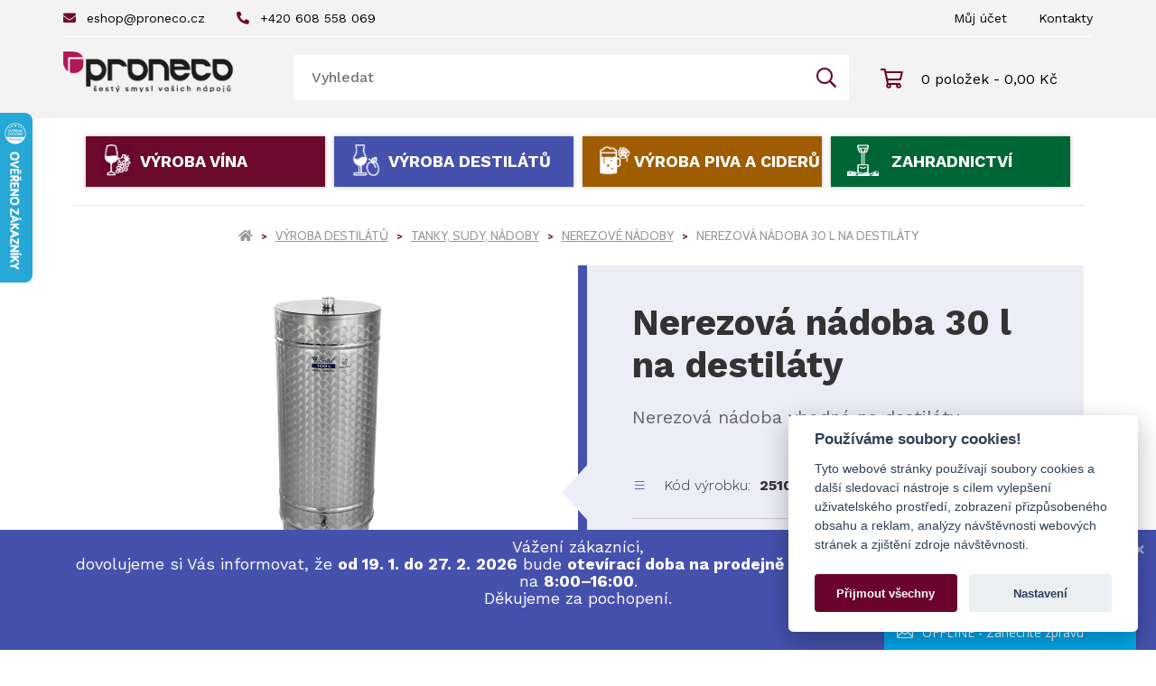

--- FILE ---
content_type: text/html; charset=utf-8
request_url: https://www.domovarnik.cz/nerezova-nadoba-30-l-na-destilaty
body_size: 12983
content:
<!DOCTYPE html>
<!--[if IE]><![endif]-->
<!--[if IE 8 ]><html dir="ltr" lang="cs" class="ie8"><![endif]-->
<!--[if IE 9 ]><html dir="ltr" lang="cs" class="ie9"><![endif]-->
<!--[if (gt IE 9)|!(IE)]><!-->
<html dir="ltr" lang="cs">
<!--<![endif]-->
    <head>
        <base href="https://www.domovarnik.cz/" />

        <meta http-equiv="content-type" content="text/html; charset=UTF-8" />
        <meta name="description" content="" />
        <meta http-equiv="X-UA-Compatible" content="IE=edge" />
        <meta name="viewport" content="width=device-width, initial-scale=1, maximum-scale=1.0, user-scalable=no" />
       
        <meta name="facebook-domain-verification" content="fbhrt88qd7iof1mbdc3qowv7lzsti4" />

        <meta name="description" content="Nerezová nádoba na nožičkách určená na skladování tekutin, destilátu, medoviny. Není vhodná na skladování vína kvůli absenci plovoucího víka.
Nádoba je kompaktn" />        <meta name="keywords" content="Nerezová nádoba 30 l na destiláty" />
        <title>Nerezová nádoba 30 l na destiláty</title>

        <!-- BOOTSTRAP CSS -->
        <link rel="stylesheet" href="https://stackpath.bootstrapcdn.com/bootstrap/4.4.1/css/bootstrap.min.css" crossorigin="anonymous" />
        <link rel="stylesheet" href="https://cdn.jsdelivr.net/npm/bootstrap-select@1.13.8/dist/css/bootstrap-select.min.css" />
        <!-- GOOGLE FONTS -->
        <link href="https://fonts.googleapis.com/css?family=Cabin:400,700|Work+Sans:100,200,300,400,500,600,700,800,900&display=swap&subset=latin-ext" rel="stylesheet" />
        <!-- FONT AWESOME -->
        <link href="catalog/view/theme/default/fontawesome/css/all.css" rel="stylesheet" />
        <!-- ADDITIONAL CSS -->
        <link rel="stylesheet" type="text/css" href="//cdn.jsdelivr.net/npm/slick-carousel@1.8.1/slick/slick.css" />
        <link rel="stylesheet" href="https://cdn.jsdelivr.net/gh/fancyapps/fancybox@3.5.7/dist/jquery.fancybox.min.css" />
        <link href="catalog/view/javascript/jquery/magnific/magnific-popup.css" type="text/css" rel="stylesheet" media="screen" /><link href="catalog/view/javascript/jquery/datetimepicker/bootstrap-datetimepicker.min.css" type="text/css" rel="stylesheet" media="screen" /><link href="catalog/view/javascript/jquery/swiper/css/swiper.min.css" type="text/css" rel="stylesheet" media="screen" /><link href="catalog/view/javascript/jquery/swiper/css/opencart.css" type="text/css" rel="stylesheet" media="screen" /><link href="catalog/view/javascript/me_ajax_search/stylesheet.css?v=1" type="text/css" rel="stylesheet" media="screen" />        <link href="https://www.domovarnik.cz/nerezova-nadoba-30-l-na-destilaty" rel="canonical" />        <!-- THEME CSS -->
        <link href="catalog/view/theme/default/stylesheet/style.css?ver=1.5.11" rel="stylesheet" />
<meta name="google-site-verification" content="9s8JkjEbNBaEJr4jkTmAR8QPQMI1okkP18OhzllfBBo" />
        <!-- JQUERY -->
        <script src="https://code.jquery.com/jquery-3.4.1.min.js" integrity="sha256-CSXorXvZcTkaix6Yvo6HppcZGetbYMGWSFlBw8HfCJo=" crossorigin="anonymous"></script>
        <script src="https://cdnjs.cloudflare.com/ajax/libs/popper.js/1.14.7/umd/popper.min.js" integrity="sha384-UO2eT0CpHqdSJQ6hJty5KVphtPhzWj9WO1clHTMGa3JDZwrnQq4sF86dIHNDz0W1" crossorigin="anonymous"></script>

                                        <script type="text/javascript">
//<![CDATA[
var _hwq = _hwq || [];
    _hwq.push(['setKey', '1F6DC0C7AE7AC367E020188CC6D61805']);_hwq.push(['setTopPos', '60']);_hwq.push(['showWidget', '21']);(function() {
    var ho = document.createElement('script'); ho.type = 'text/javascript'; ho.async = true;
    ho.src = 'https://cz.im9.cz/direct/i/gjs.php?n=wdgt&sak=1F6DC0C7AE7AC367E020188CC6D61805';
    var s = document.getElementsByTagName('script')[0]; s.parentNode.insertBefore(ho, s);
})();
//]]>
</script>
                                        
                <script src="catalog/view/javascript/gls_widget.js?v=2" type="text/javascript" defer ></script>
             <script>
                window.dataLayer = window.dataLayer || [];
     
       
     </script>
        <!-- ADDITIONAL JAVASCRIPT -->
        <script src="catalog/view/javascript/jquery/magnific/jquery.magnific-popup.min.js" type="text/javascript"></script><script src="catalog/view/javascript/jquery/datetimepicker/moment/moment.min.js" type="text/javascript"></script><script src="catalog/view/javascript/jquery/datetimepicker/moment/moment-with-locales.min.js" type="text/javascript"></script><script src="catalog/view/javascript/jquery/datetimepicker/bootstrap-datetimepicker.min.js" type="text/javascript"></script>        <!-- ANALYTICS -->
        <!-- Google Tag Manager -->
        <script>(function(w,d,s,l,i){w[l]=w[l]||[];w[l].push({'gtm.start':
        new Date().getTime(),event:'gtm.js'});var f=d.getElementsByTagName(s)[0],
        j=d.createElement(s),dl=l!='dataLayer'?'&l='+l:'';j.async=true;j.src=
        'https://www.googletagmanager.com/gtm.js?id='+i+dl;f.parentNode.insertBefore(j,f);
        })(window,document,'script','dataLayer','GTM-MDSMLZ9');</script>
        <!-- End Google Tag Manager -->
    </head>

    <body class="product-product-5575 -distillate">
      
        <header>
            <div class="container">
                <div id="top">
                    <div class="row">
                        <div class="col">
                            <ul class="list-unstyled list-link">
                                <li>
                                    <a href="mailto:eshop@proneco.cz"><i class="fas fa-envelope"></i>eshop@proneco.cz</a>
                                </li>

                                <li>
                                    <a href="tel:+420 608 558 069"><i class="fas fa-phone fa-flip-horizontal"></i>+420 608 558 069</a>
                                </li>
                            </ul>
                        </div>

                        <div class="col text-right">
                            <ul class="list-unstyled list-link">
                                <li>
                                    <a href="https://www.domovarnik.cz/index.php?route=account/account">Můj účet</a>
                                </li>

                                <li>
                                    <a href="https://www.proneco.cz/kontakt/">Kontakty</a>
                                </li>
                            </ul>
                        </div>
                    </div>
                </div>

                <div class="row no-gutters align-items-center">
                    <div class="col-12 col-md-auto">
                                                    <a id="logo" href="https://www.domovarnik.cz/">
                                <img src="https://www.domovarnik.cz/image/catalog/logo/logo.png" title="Destiláty" alt="Destiláty" class="img-fluid" />
                            </a>
                                                <div class="btns-responsive">
                            <button class="toggle-search"><i class="far fa-search"></i></button>
                            <a href="https://www.domovarnik.cz/index.php?route=checkout/cart"><i class="far fa-shopping-cart"></i></a>
                            <button class="toggle-menu"><i class="fas fa-bars"></i></button>
                        </div>
                    </div>

                    <div class="col with-search">
                        <div id="search" class=" dropdown square-search">
	<button class="dropdown-toggle search-trigger" data-toggle="dropdown"></button>
	<div class="input-group">
			<input type="text" name="search" value="" id="me_search_input" placeholder="Vyhledat" onkeyup="mesearch();"  class="form-control input-lg" autocomplete="off"/>
		<ul class="dropdown-menu me_dropdown"></ul>
	        <span class="input-group-btn">
        	    <button class="btn btn-search">
                	<i class="far fa-search"></i>
	            </button>
        	</span>
	</div>
</div>
<style>
			
			.me_seach_dropdown .me_dropdown {
		max-height: 400px;
    	overflow-y: scroll;
	}
		.me_seach_dropdown .me_dropdown::-webkit-scrollbar {
		width: 5px;
	}
	.me_seach_dropdown .me_dropdown::-webkit-scrollbar-thumb {
	    background: #888;
	}
</style>
<script>
$('#me_search_input').focus(
function () {
	$(this).closest('.me_seach_dropdown').addClass('focused');
	}).blur(
function () {
	$(this).closest('.me_seach_dropdown').removeClass('focused');
});
	function meautosuggest(){
		var searchvalue = $('#me_search_input').val();
		if(!searchvalue.length){
		$.ajax({
			url: 'index.php?route=extension/module/me_ajax_search/autosuggest',
			type: 'post',
			dataType: 'json',
			data: $('#me_filter_category_id,#me_filter_manufacturer_id'),
			beforeSend: function() {
				
			},
			complete: function() {
				
			},
			success: function(json) {
				$('.alert-dismissible').remove();
				phtml = ''; 
					if (json['products']) {
												for(i in json['products']){
							phtml += '<li class="me_product_list">';
														phtml += '<div class="me_caption">';
							phtml += '<div class="me_caption_left">';
																																										phtml += '</div>';
							phtml += '<div class="me_caption_right">';
																																			phtml += '</div>';
							phtml += '</div>';
							phtml += '</li>';
						}
					}
					$('#me_search .me_dropdown').html(phtml);
					$('.me_dropdown').css('display','block');
				}
			});
		}

		if(searchvalue.length){
			mesearch();
		}
	}
	function mesearch(){
		var searchvalue = $('#me_search_input').val();
				$.ajax({
			url: 'index.php?route=extension/module/me_ajax_search/search&search='+searchvalue,
			type: 'post',
			dataType: 'json',
			data: $('#me_filter_category_id,#me_filter_manufacturer_id'),
			beforeSend: function() {
				
			},
			complete: function() {
				
			},
			success: function(json) {
				$('.alert-dismissible').remove();
				html = ''; 
				if(searchvalue.length){
					$('.clearable__clear').show();
					if(json['categories'] || json['products'] || json['manufacturers']){
						chtml = '';
						if(json['categories']){
							for(j in json['categories']){
								chtml += '<li class="me_category_list">';
																chtml += '<div class="me_image"><img src="'+ json['categories'][j]['thumb'] +'" class="img-responsive center-block" alt="'+ json['categories'][j]['name'] +'"></div>';
																chtml += '<div class="me_caption">';
																chtml += '<h4><a href="'+ json['categories'][j]['href'] +'">'+ json['categories'][j]['name'] +'</a></h4>';
																																chtml += '</div>';
								chtml += '</li>';
							}
						}
						
						phtml = '';
						if (json['products']) {
							for(i in json['products']){
								phtml += '<li class="me_product_list">';
																phtml += '<div class="me_image"><a href="'+ json['products'][i]['href'] +'"><img src="'+ json['products'][i]['thumb'] +'" class="img-responsive center-block" alt="'+ json['products'][i]['name'] +'"></a></div>';
																phtml += '<div class="me_caption">';
																phtml += '<h4><a href="'+ json['products'][i]['href'] +'">'+ json['products'][i]['name'] +'</a></h4>';
																								phtml += '<strong>';
								  if(!json['products'][i]['special']){
									phtml += json['products'][i]['price'];
								  }else{
								  phtml +='<span class="price-new">'+ json['products'][i]['special'] +'</span> <span class="price-old">'+ json['products'][i]['price'] +'</span>';
								  }
								phtml += ' <span>včetně DPH <span>|</span> cena za ' + ((json['products'][i]['text_additional_price'] != '') ? json['products'][i]['text_additional_price'] : '1 kus') + '</span></strong>';
																																																phtml += '</div>';
																																phtml += '</div>';
								phtml += '</li>';
							}
						}
						mhtml = '';
						if(json['manufacturers']){
							for(m in json['manufacturers']){
								mhtml += '<li class="me_category_list">';
																mhtml += '<div class="me_caption">';
																mhtml += '<h4><a href="'+ json['manufacturers'][m]['href'] +'">'+ json['manufacturers'][m]['name'] +'</a></h4>';
																mhtml += '</div>';
								mhtml += '</li>';
							}
						}
						
						var i = 0;
													if(json['categories']){
								html += chtml;
								i++;
							}
							if(json['products']){
								if(i > 0){
									html += '<li class="me_sepearator"></li>';
								}
								html += phtml;
								i++;
							}
							if(json['manufacturers']){
								if(i > 0){
									html += '<li class="me_sepearator"></li>';
								}
								html += mhtml;
							}
												if (json['products']) {
							if(json['view_all']){
							//	html += '<li class="view-all"><a href="'+ json['view_all'] +'">Všechny</a></li>';
							}
						}
					}else{
						html += '<li class="text-center no_results">Nic nenalezeno</li>';
					}
				
					$('.me_dropdown').html(html);
					$('.me_dropdown').css('display','block');
				}else{
					$('.me_dropdown').css('display','none');
					$('.me_dropdown').html('');
					$('.clearable__clear').hide();
				}
			}
		});
	}
	$(document).on("click", function(event){
        var $trigger = $(".dropdown");
        if($trigger !== event.target && !$trigger.has(event.target).length){
            $('.me_dropdown').css('display','none');
        }            
    });
	
	$('#me_search_input').on("click", function(event){
        var $trigger = $("#me_search_input");
        if($trigger !== event.target && !$trigger.has(event.target).length && $trigger.val() != ''){
            $('.me_dropdown').css('display','block');
        }else{
			$('.clearable__clear').hide();
		}            
    });
	$('.clearable__clear').on("click", function(event){
        var $trigger = $("#me_search_input");
        if($trigger !== event.target && !$trigger.has(event.target).length){
			$("#me_search_input").val("");
            $('.me_dropdown').css('display','block');
            $('#me_search .me_dropdown').html('');
			$('.clearable__clear').hide();
        }            
    });
	
	$('#me_search input[name=\'search\']').parent().parent().find('button').on('click', function() {
		var url = $('base').attr('href') + 'index.php?route=product/search';

		var value = $('header #me_search input[name=\'search\']').val();
		
		var category_id = $('header #me_search select[name=\'me_filter_category_id\']').val();
	
		if (value) {
			url += '&search=' + encodeURIComponent(value);
		}
		
		if (category_id !== '' && category_id != undefined) {
			url += '&category_id=' + encodeURIComponent(category_id);
		}

		location = url;
	});

	$('#me_search input[name=\'search\']').on('keydown', function(e) {
		if (e.keyCode == 13) {
			$('header #me_search input[name=\'search\']').parent().parent().find('button').trigger('click');
		}
	});
</script>

                    </div>

                    <div class="col-auto">
                        <div id="cart">
    <a href="https://www.domovarnik.cz/index.php?route=extension/module/startujemeweby_cart"><i class="far fa-shopping-cart"></i><span>0 položek - 0,00 Kč</span></a>
</div>
                    </div>

                </div>
            </div>

                <div id="menu">
        <div class="container-fluid">
            <div class="container-menu">
                <div class="container">
                    <ul class="list-unstyled list-menu">
                        <li  class="d-md-none">
                            <a href="">Úvod</a>
                        </li>

                                                    <li class=" -wine">
                                <a href="https://www.domovarnik.cz/vyroba-vina&go_to_home">Výroba vína</a>
                                <button class="d-md-none">+</button>
                                                                    <div class="submenu listing-category">
                                        <div class="container">
                                            <div class="row">
                                                                                                    <div class="col-sm-4 col-lg-3">
                                                        <div class="item-category">
                                                            <a href="https://www.domovarnik.cz/vyroba-vina/vinohrad-a-sad">
                                                                <span>
                                                                                                                                            <img src="https://www.domovarnik.cz/image/cache/catalog/kategorie/vinohrad-a-sad-75x75.jpg" alt="Vinohrad a sad" />
                                                                                                                                        
                                                                    <span>Vinohrad a sad</span>
                                                                </span>
                                                            </a>
                                                        </div>
                                                    </div>
                                                                                                    <div class="col-sm-4 col-lg-3">
                                                        <div class="item-category">
                                                            <a href="https://www.domovarnik.cz/vyroba-vina/technologicka-zarizeni">
                                                                <span>
                                                                                                                                            <img src="https://www.domovarnik.cz/image/cache/catalog/kategorie/technologicka-zarizeni-75x75.jpg" alt="Technologická zařízení" />
                                                                                                                                        
                                                                    <span>Technologická zařízení</span>
                                                                </span>
                                                            </a>
                                                        </div>
                                                    </div>
                                                                                                    <div class="col-sm-4 col-lg-3">
                                                        <div class="item-category">
                                                            <a href="https://www.domovarnik.cz/vyroba-vina/laboratorni-pristroje-a-pomucky">
                                                                <span>
                                                                                                                                            <img src="https://www.domovarnik.cz/image/cache/catalog/kategorie/laborat-pom-75x75.jpg" alt="Laboratorní přístroje a pomůcky" />
                                                                                                                                        
                                                                    <span>Laboratorní přístroje a pomůcky</span>
                                                                </span>
                                                            </a>
                                                        </div>
                                                    </div>
                                                                                                    <div class="col-sm-4 col-lg-3">
                                                        <div class="item-category">
                                                            <a href="https://www.domovarnik.cz/vyroba-vina/preparaty">
                                                                <span>
                                                                                                                                            <img src="https://www.domovarnik.cz/image/cache/catalog/kategorie/preparty-75x75.jpg" alt="Preparáty" />
                                                                                                                                        
                                                                    <span>Preparáty</span>
                                                                </span>
                                                            </a>
                                                        </div>
                                                    </div>
                                                                                                    <div class="col-sm-4 col-lg-3">
                                                        <div class="item-category">
                                                            <a href="https://www.domovarnik.cz/vyroba-vina/lahvovani">
                                                                <span>
                                                                                                                                            <img src="https://www.domovarnik.cz/image/cache/catalog/kategorie/lahvovani-75x75.jpg" alt="Lahvování" />
                                                                                                                                        
                                                                    <span>Lahvování</span>
                                                                </span>
                                                            </a>
                                                        </div>
                                                    </div>
                                                                                                    <div class="col-sm-4 col-lg-3">
                                                        <div class="item-category">
                                                            <a href="https://www.domovarnik.cz/vyroba-vina/sklo-literatura-a-prislusenstvi">
                                                                <span>
                                                                                                                                            <img src="https://www.domovarnik.cz/image/cache/catalog/kategorie/somelier-75x75.jpg" alt="Sklo, literatura a příslušenství" />
                                                                                                                                        
                                                                    <span>Sklo, literatura a příslušenství</span>
                                                                </span>
                                                            </a>
                                                        </div>
                                                    </div>
                                                                                            </div>
                                        </div>
                                    </div>
                                                            </li>
                                                    <li class=" active -distillate">
                                <a href="https://www.domovarnik.cz/vyroba-destilatu">Výroba destilátů</a>
                                <button class="d-md-none">+</button>
                                                                    <div class="submenu listing-category">
                                        <div class="container">
                                            <div class="row">
                                                                                                    <div class="col-sm-4 col-lg-3">
                                                        <div class="item-category">
                                                            <a href="https://www.domovarnik.cz/vyroba-destilatu/preparaty-2">
                                                                <span>
                                                                                                                                            <img src="https://www.domovarnik.cz/image/cache/catalog/kategorie/web-ico-destil-modre-1-75x75.png" alt="Preparáty" />
                                                                                                                                        
                                                                    <span>Preparáty</span>
                                                                </span>
                                                            </a>
                                                        </div>
                                                    </div>
                                                                                                    <div class="col-sm-4 col-lg-3">
                                                        <div class="item-category">
                                                            <a href="https://www.domovarnik.cz/vyroba-destilatu/tanky-sudy-nadoby">
                                                                <span>
                                                                                                                                            <img src="https://www.domovarnik.cz/image/cache/catalog/kategorie/web-ico-destil-modre3-1-75x75.png" alt="Tanky, sudy, nádoby" />
                                                                                                                                        
                                                                    <span>Tanky, sudy, nádoby</span>
                                                                </span>
                                                            </a>
                                                        </div>
                                                    </div>
                                                                                                    <div class="col-sm-4 col-lg-3">
                                                        <div class="item-category">
                                                            <a href="https://www.domovarnik.cz/vyroba-destilatu/lahvovani-1">
                                                                <span>
                                                                                                                                            <img src="https://www.domovarnik.cz/image/cache/catalog/kategorie/web-ico-destil-modre2-1-75x75.png" alt="Lahvování" />
                                                                                                                                        
                                                                    <span>Lahvování</span>
                                                                </span>
                                                            </a>
                                                        </div>
                                                    </div>
                                                                                                    <div class="col-sm-4 col-lg-3">
                                                        <div class="item-category">
                                                            <a href="https://www.domovarnik.cz/vyroba-destilatu/sklo-literatura-a-prislusenstvi-1">
                                                                <span>
                                                                                                                                            <img src="https://www.domovarnik.cz/image/cache/catalog/kategorie/destilaty-sklo-75x75.png" alt="Sklo, literatura a příslušenství" />
                                                                                                                                        
                                                                    <span>Sklo, literatura a příslušenství</span>
                                                                </span>
                                                            </a>
                                                        </div>
                                                    </div>
                                                                                            </div>
                                        </div>
                                    </div>
                                                            </li>
                                                    <li class=" -beer">
                                <a href="https://www.domovarnik.cz/vyroba-piva-a-cideru&go_to_home">Výroba piva a ciderů</a>
                                <button class="d-md-none">+</button>
                                                                    <div class="submenu listing-category">
                                        <div class="container">
                                            <div class="row">
                                                                                                    <div class="col-sm-4 col-lg-3">
                                                        <div class="item-category">
                                                            <a href="https://www.domovarnik.cz/vyroba-piva-a-cideru/sety-pro-homebrewing">
                                                                <span>
                                                                                                                                            <img src="https://www.domovarnik.cz/image/cache/catalog/kategorie/homebrew-75x75.jpg" alt="Sety pro homebrewing" />
                                                                                                                                        
                                                                    <span>Sety pro homebrewing</span>
                                                                </span>
                                                            </a>
                                                        </div>
                                                    </div>
                                                                                                    <div class="col-sm-4 col-lg-3">
                                                        <div class="item-category">
                                                            <a href="https://www.domovarnik.cz/vyroba-piva-a-cideru/suroviny">
                                                                <span>
                                                                                                                                            <img src="https://www.domovarnik.cz/image/cache/catalog/kategorie/suroviny-75x75.jpg" alt="Suroviny" />
                                                                                                                                        
                                                                    <span>Suroviny</span>
                                                                </span>
                                                            </a>
                                                        </div>
                                                    </div>
                                                                                                    <div class="col-sm-4 col-lg-3">
                                                        <div class="item-category">
                                                            <a href="https://www.domovarnik.cz/vyroba-piva-a-cideru/technologicka-zarizeni-1">
                                                                <span>
                                                                                                                                            <img src="https://www.domovarnik.cz/image/cache/catalog/kategorie/technologie-75x75.jpg" alt="Technologická zařízení" />
                                                                                                                                        
                                                                    <span>Technologická zařízení</span>
                                                                </span>
                                                            </a>
                                                        </div>
                                                    </div>
                                                                                                    <div class="col-sm-4 col-lg-3">
                                                        <div class="item-category">
                                                            <a href="https://www.domovarnik.cz/vyroba-piva-a-cideru/recepty">
                                                                <span>
                                                                                                                                            <img src="https://www.domovarnik.cz/image/cache/catalog/kategorie/recepty-75x75.jpg" alt="Recepty" />
                                                                                                                                        
                                                                    <span>Recepty</span>
                                                                </span>
                                                            </a>
                                                        </div>
                                                    </div>
                                                                                                    <div class="col-sm-4 col-lg-3">
                                                        <div class="item-category">
                                                            <a href="https://www.domovarnik.cz/vyroba-piva-a-cideru/literatura-1">
                                                                <span>
                                                                                                                                            <img src="https://www.domovarnik.cz/image/cache/catalog/kategorie/literatura-75x75.jpg" alt="Literatura" />
                                                                                                                                        
                                                                    <span>Literatura</span>
                                                                </span>
                                                            </a>
                                                        </div>
                                                    </div>
                                                                                                    <div class="col-sm-4 col-lg-3">
                                                        <div class="item-category">
                                                            <a href="https://www.domovarnik.cz/vyroba-piva-a-cideru/uprava-vody">
                                                                <span>
                                                                                                                                            <img src="https://www.domovarnik.cz/image/cache/catalog/kategorie/osetreni-vody-75x75.jpg" alt="Úprava vody" />
                                                                                                                                        
                                                                    <span>Úprava vody</span>
                                                                </span>
                                                            </a>
                                                        </div>
                                                    </div>
                                                                                            </div>
                                        </div>
                                    </div>
                                                            </li>
                                                    <li class=" -garden">
                                <a href="https://www.domovarnik.cz/zahradnictvi&go_to_home">Zahradnictví</a>
                                <button class="d-md-none">+</button>
                                                                    <div class="submenu listing-category">
                                        <div class="container">
                                            <div class="row">
                                                                                                    <div class="col-sm-4 col-lg-3">
                                                        <div class="item-category">
                                                            <a href="https://www.domovarnik.cz/zahradnictvi/substraty">
                                                                <span>
                                                                                                                                            <img src="https://www.domovarnik.cz/image/cache/catalog/kategorie/substraty-ico-75x75.jpg" alt="Substráty" />
                                                                                                                                        
                                                                    <span>Substráty</span>
                                                                </span>
                                                            </a>
                                                        </div>
                                                    </div>
                                                                                                    <div class="col-sm-4 col-lg-3">
                                                        <div class="item-category">
                                                            <a href="https://www.domovarnik.cz/zahradnictvi/osiva">
                                                                <span>
                                                                                                                                            <img src="https://www.domovarnik.cz/image/cache/catalog/kategorie/ico-osiva-75x75.jpg" alt="Osiva" />
                                                                                                                                        
                                                                    <span>Osiva</span>
                                                                </span>
                                                            </a>
                                                        </div>
                                                    </div>
                                                                                                    <div class="col-sm-4 col-lg-3">
                                                        <div class="item-category">
                                                            <a href="https://www.domovarnik.cz/zahradnictvi/hnojiva">
                                                                <span>
                                                                                                                                            <img src="https://www.domovarnik.cz/image/cache/catalog/kategorie/hnojiva-ico-75x75.jpg" alt="Hnojiva" />
                                                                                                                                        
                                                                    <span>Hnojiva</span>
                                                                </span>
                                                            </a>
                                                        </div>
                                                    </div>
                                                                                                    <div class="col-sm-4 col-lg-3">
                                                        <div class="item-category">
                                                            <a href="https://www.domovarnik.cz/zahradnictvi/biologicke-preparaty">
                                                                <span>
                                                                                                                                            <img src="https://www.domovarnik.cz/image/cache/catalog/kategorie/ico-bilogicke-preparaty-75x75.jpg" alt="Biologické preparáty" />
                                                                                                                                        
                                                                    <span>Biologické preparáty</span>
                                                                </span>
                                                            </a>
                                                        </div>
                                                    </div>
                                                                                                    <div class="col-sm-4 col-lg-3">
                                                        <div class="item-category">
                                                            <a href="https://www.domovarnik.cz/zahradnictvi/postriky">
                                                                <span>
                                                                                                                                            <img src="https://www.domovarnik.cz/image/cache/catalog/kategorie/ico-postriky-75x75.jpg" alt="Postřiky" />
                                                                                                                                        
                                                                    <span>Postřiky</span>
                                                                </span>
                                                            </a>
                                                        </div>
                                                    </div>
                                                                                                    <div class="col-sm-4 col-lg-3">
                                                        <div class="item-category">
                                                            <a href="https://www.domovarnik.cz/zahradnictvi/postrikovace">
                                                                <span>
                                                                                                                                            <img src="https://www.domovarnik.cz/image/cache/catalog/kategorie/postrikovace-ico-75x75.jpg" alt="Postřikovače" />
                                                                                                                                        
                                                                    <span>Postřikovače</span>
                                                                </span>
                                                            </a>
                                                        </div>
                                                    </div>
                                                                                                    <div class="col-sm-4 col-lg-3">
                                                        <div class="item-category">
                                                            <a href="https://www.domovarnik.cz/zahradnictvi/ochrana-rostlin">
                                                                <span>
                                                                                                                                            <img src="https://www.domovarnik.cz/image/cache/catalog/kategorie/ochrana-rostlin-ico-75x75.jpg" alt="Ochrana rostlin" />
                                                                                                                                        
                                                                    <span>Ochrana rostlin</span>
                                                                </span>
                                                            </a>
                                                        </div>
                                                    </div>
                                                                                                    <div class="col-sm-4 col-lg-3">
                                                        <div class="item-category">
                                                            <a href="https://www.domovarnik.cz/zahradnictvi/zahradni-naradi">
                                                                <span>
                                                                                                                                            <img src="https://www.domovarnik.cz/image/cache/catalog/kategorie/ico-zahradni-naradi-75x75.jpg" alt="Zahradní nářadí" />
                                                                                                                                        
                                                                    <span>Zahradní nářadí</span>
                                                                </span>
                                                            </a>
                                                        </div>
                                                    </div>
                                                                                                    <div class="col-sm-4 col-lg-3">
                                                        <div class="item-category">
                                                            <a href="https://www.domovarnik.cz/zahradnictvi/zavlazovani">
                                                                <span>
                                                                                                                                            <img src="https://www.domovarnik.cz/image/cache/catalog/kategorie/zavlazovani-75x75.jpg" alt="Zavlažování" />
                                                                                                                                        
                                                                    <span>Zavlažování</span>
                                                                </span>
                                                            </a>
                                                        </div>
                                                    </div>
                                                                                                    <div class="col-sm-4 col-lg-3">
                                                        <div class="item-category">
                                                            <a href="https://www.domovarnik.cz/zahradnictvi/sadarstvi">
                                                                <span>
                                                                                                                                            <img src="https://www.domovarnik.cz/image/cache/catalog/kategorie/sadarstvi-ico-75x75.jpg" alt="Sadařství" />
                                                                                                                                        
                                                                    <span>Sadařství</span>
                                                                </span>
                                                            </a>
                                                        </div>
                                                    </div>
                                                                                            </div>
                                        </div>
                                    </div>
                                                            </li>
                        
                        <li class="d-md-none"><a href="https://www.domovarnik.cz/index.php?route=account/account" class="account">Můj účet</a></li>
                        <li class="d-md-none"><a href="https://www.domovarnik.cz/index.php?route=information/contact" class="contacts">Kontakty</a></li>
                        
                        <ul class="list-unstyled list-link d-md-none">
                            <li>
                                <a href="mailto:eshop@proneco.cz"><i class="fas fa-envelope"></i>eshop@proneco.cz</a>
                            </li>

                            <li>
                                <a href="tel:+420 608 558 069"><i class="fas fa-phone fa-flip-horizontal"></i>+420 608 558 069</a>
                            </li>
                        </ul
                    </ul>
                </div>
            </div>
        </div>
    </div>

        </header>

        



<section class="breadcrumb">
    <div class="container-fluid">
        <ul class="list-unstyled list-breadcrumb">
                                                <li><a href="https://www.domovarnik.cz/"><i class="fa fa-home"></i></a></li>
                                                                <li><a href="https://www.domovarnik.cz/vyroba-destilatu">Výroba destilátů</a></li>
                                                                <li><a href="https://www.domovarnik.cz/vyroba-destilatu/tanky-sudy-nadoby">Tanky, sudy, nádoby</a></li>
                                                                <li><a href="https://www.domovarnik.cz/vyroba-destilatu/tanky-sudy-nadoby/nerezove-nadoby-2">Nerezové nádoby</a></li>
                                                                <li>
                        <span>Nerezová nádoba 30 l na destiláty</span>
                    </li>
                                    </ul>
    </div>
</section>
<section class="product-detail">
  <div class="container-fluid">
    <div class="row">
      <div class="col-12">
        <div class="row no-gutters">
          <div class="col-md-6 col-image">
                          <a id="base-image" href="https://www.domovarnik.cz/image/cache/catalog/produkty/nerezova-nadoba-destilaty-1800x1200.png" data-fancybox="product-detail">
                <img src="https://www.domovarnik.cz/image/cache/catalog/produkty/nerezova-nadoba-destilaty-900x600.png" alt="Nerezová nádoba 30 l na destiláty obrázek" class="img-fluid" />
              </a>
            
                          <div class="row row-additional-images justify-content-center">
                                                      <div class="col-auto">
                      <a href="https://www.domovarnik.cz/image/cache/catalog/produkty/nakres-nerezova-nadoba-1800x1200.jpg" data-fancybox="product-detail">
                        <img src="https://www.domovarnik.cz/image/cache/catalog/produkty/nakres-nerezova-nadoba-100x100.jpg" alt="Nerezová nádoba 30 l na destiláty" class="img-fluid" />
                      </a>
                    </div>
                                                </div>
                      </div>

          <div id="product" class="col-md-6 col-product">
            <h1>Nerezová nádoba 30 l na destiláty</h1>

                          <p>Nerezová nádoba vhodná na destiláty.</p>
            
            <div class="item-product-detail">
              <ul class="list-unstyled list-data">
                <li>
                  <i class="fal fa-bars"></i>
                  <span class="text">Kód výrobku:</span>
                  <span class="value product-code"><strong>2510021</strong></span>
                </li>

                
                              </ul>

              <div class="-item-add-2-cart">
                <div class="row no-gutters align-items center">
                  <div class="col">
                    <div class="-item-price">
                      <strong data-oldprice>            <span class="price-old-live"></span>
            </strong>
                      <strong data-price>            <span class="price-new-live">5 240,73 Kč</span>
            </strong>
                      <span>cena s 21% DPH</span>
                                            <span>cena za 30 l</span>                    </div>
                  </div>

                  <div class="col-md-auto">
                    
                <button class="btn btn-success demand" data-product_id="5575">Na dotaz<i class="far fa-question-circle"></i></button>

                <button style="display: none;" id="button-cart" class="btn btn-success">Přidat do košíku<i class="far fa-shopping-cart"></i></button>
            

                    <input type="hidden" name="product_id" value="5575" />
                  </div>
                </div>
              </div>

                                                <p><a href="https://www.domovarnik.cz/index.php?route=account/login">Registrujte se</a> a získejte 4% slevu na veškerý náš sortiment.</p>
                                          </div>
          </div>
        </div>
      </div>
    </div>
  </div>
</section>

<section class="product-detail-info">
  <div class="container-fluid">
    <div class="row">
      <div class="col-md-4">
        <div class="item-help-person">
          <h2 class="-item-title">Nevíte si rady?<br />Obraťte se na našeho specialistu</h2>

          <ul class="list-unstyled">
            <li>
                <a href="tel:+420 773 932 500"><i class="fas fa-phone fa-flip-horizontal"></i>+420 773 932 500</a>
            </li>

            <li>
                <a href="mailto:technolog01@proneco.cz"><i class="fas fa-envelope"></i>technolog01@proneco.cz</a>
            </li>
          </ul>
        </div>
      </div>

      <div class="col-md-8">
        <div id="accordion">
          <div class="card">
            <div class="card-header" id="heading-tab_description">
              <a class="card-link" data-toggle="collapse" aria-expanded="false" aria-controls="tab-description" href="#tab-description">Popis produktu</a>
            </div>
            <div id="tab-description" class="collapse show" aria-labelledby="heading-tab_description" data-parent="#accordion">
              <div class="card-body"><P>Nerezová nádoba na nožičkách určená na skladování tekutin, destilátu, medoviny. Není vhodná na skladování vína kvůli absenci plovoucího víka.</P>
<P>Nádoba je kompaktní, v dolní čášti s vypouštěcím ventilem. Vrch nádoby je opatřem výpustí o průměru 37 mm se závitěm, který lze hermeticky uzavřít. </P>
<P><STRONG>Specifikace</STRONG><BR>- výška 730 mm<BR>- průměr 316 mm<BR>- materiál nerezová ocel (AISI 304)<BR>- váha 5 kg</P>
<P><STRONG>Upozornění nerezové nádoby z důvodu křehkosti zasíláme na vlastní nebezpečí. Nádoby od 100l zasíláme POUZE paletovou dopravou.</STRONG></P>
<P><FONT size=2><FONT color=#343433><FONT face=Arial><STRONG>PRONECO s.r.o., č.p. 78, 692 01 Klentnice<BR></STRONG><STRONG>Provozovna Nádražní 934, 691 03 Rakvice</STRONG></FONT></FONT></FONT></P></div>
            </div>
          </div>
                  </div>
      </div>
    </div>
  </div>
</section>

  <section class="listing-product">
      <div class="container">
          <h3 class="section-title">
              <span>Souvisejíci výrobky</span>
          </h3>

          <div class="row row-product no-gutters">
                                                      <div class="col-12 col-sm-6 col-md-4 col-lg-3 col-xl-2">
    <div class="item-new_product -not_in_stock" data-product_id="6411">
        <a href="https://www.domovarnik.cz/nerezova-nadoba-50-l-na-destilaty">
            <img src="https://www.domovarnik.cz/image/cache/catalog/produkty/nerezova-nadoba-destilaty-200x200.png" alt="Nerezová nádoba 50 l na destiláty" class="img-fluid" />
        </a>

        <h4 class="-item-title">
            <a href="https://www.domovarnik.cz/nerezova-nadoba-50-l-na-destilaty">Nerezová nádoba 50 l na destiláty</a>
        </h4>

        <div class="-bottom_content">
            <div class="row no-gutters justify-content-center">
                <div class="col-6">
                    <div class="-item-quantity-picker">
                        <input type="text" name="quantity" value="1" data-minimum="1" class="form-control" />

                        <span>ks</span>

                        <button type="button" class="btn bc btn-increase">
                            <i class="fas fa-triangle"></i>
                        </button>

                        <button type="button" class="btn bc btn-decrease">
                            <i class="fas fa-triangle fa-flip-vertical"></i>
                        </button>
                    </div>
                </div>

                                    <div class="col-6">
                        <div class="-item-options">
                                                                                                <div class="form-group required ">
                                        <select name="option[106850]" id="input-option106850" class="form-control">
                                                                                            <option value="114990" data-href="https://www.domovarnik.cz/nerezova-nadoba-50-l-na-destilaty/vyroba-destilatu/tanky-sudy-nadoby/nerezove-nadoby-2?product_option_value_id=114990" data-image="https://www.domovarnik.cz/image/cache/catalog/produkty/nerezova-nadoba-destilaty-228x228.png" data-on_demand="1">50 l</option>
                                                                                    </select>
                                    </div>
                                                                                    </div>
                    </div>
                            </div>

            <p class="-item-price"  style="display: none;">
                                    <strong data-price>4 971,31 Kč</strong>
                                
                <span><span data-tax>4 108,52 Kč</span> bez DPH</span>            </p>

            <p class="-item-stock"  style="display: none;">
                <span>cena za <span data-unit_price>1 kus</span></span>
                <strong>&bull;</strong>
                <span data-stock_status class="-stock"><span>Na dotaz</span></span>
            </p>

            
            <div class="-item-btns">
                <button style="display: none;" type="button" class="btn bc btn-primary btn-block btn-cart_listing">Přidat do košíku<i class="fas fa-shopping-cart"></i></button>

                <button type="button" class="btn btn-primary btn-block demand" data-product_id="6411">Na dotaz<i class="far fa-question-circle"></i></button>

                <a href="https://www.domovarnik.cz/nerezova-nadoba-50-l-na-destilaty" class="btn bc btn-outline btn-block">Detail</a>
            </div>
        </div>

        <input type="hidden" name="product_id" value="6411" />
    </div>
</div>
                                                                        <div class="col-12 col-sm-6 col-md-4 col-lg-3 col-xl-2">
    <div class="item-new_product" data-product_id="6014">
        <a href="https://www.domovarnik.cz/nerezova-nadoba-100-l-na-destilaty">
            <img src="https://www.domovarnik.cz/image/cache/catalog/produkty/nerezova-nadoba-destilaty-200x200.png" alt="Nerezová nádoba 100 l na destiláty" class="img-fluid" />
        </a>

        <h4 class="-item-title">
            <a href="https://www.domovarnik.cz/nerezova-nadoba-100-l-na-destilaty">Nerezová nádoba 100 l na destiláty</a>
        </h4>

        <div class="-bottom_content">
            <div class="row no-gutters justify-content-center">
                <div class="col-6">
                    <div class="-item-quantity-picker">
                        <input type="text" name="quantity" value="1" data-minimum="1" class="form-control" />

                        <span>ks</span>

                        <button type="button" class="btn bc btn-increase">
                            <i class="fas fa-triangle"></i>
                        </button>

                        <button type="button" class="btn bc btn-decrease">
                            <i class="fas fa-triangle fa-flip-vertical"></i>
                        </button>
                    </div>
                </div>

                                    <div class="col-6">
                        <div class="-item-options">
                                                                                                <div class="form-group required ">
                                        <select name="option[86192]" id="input-option86192" class="form-control">
                                                                                            <option value="93867" data-href="https://www.domovarnik.cz/nerezova-nadoba-100-l-na-destilaty/vyroba-destilatu/tanky-sudy-nadoby/nerezove-nadoby-2?product_option_value_id=93867" data-image="https://www.domovarnik.cz/image/cache/catalog/produkty/nerezova-nadoba-destilaty-228x228.png" selected="selected" data-on_demand="">1 V</option>
                                                                                    </select>
                                    </div>
                                                                                    </div>
                    </div>
                            </div>

            <p class="-item-price" >
                                    <strong data-price>od 6 366,90 Kč</strong>
                                
                <span><span data-tax>5 261,90 Kč</span> bez DPH</span>            </p>

            <p class="-item-stock" >
                <span>cena za <span data-unit_price>1 V</span></span>
                <strong>&bull;</strong>
                <span data-stock_status class="-stock"><span style="color: #2DA826;">Na skladě</span></span>
            </p>

            
            <div class="-item-btns">
                <button type="button" class="btn bc btn-primary btn-block btn-cart_listing">Přidat do košíku<i class="fas fa-shopping-cart"></i></button>

                <button style="display: none;" type="button" class="btn btn-primary btn-block demand" data-product_id="6014">Na dotaz<i class="far fa-question-circle"></i></button>

                <a href="https://www.domovarnik.cz/nerezova-nadoba-100-l-na-destilaty" class="btn bc btn-outline btn-block">Detail</a>
            </div>
        </div>

        <input type="hidden" name="product_id" value="6014" />
    </div>
</div>
                                                                        <div class="col-12 col-sm-6 col-md-4 col-lg-3 col-xl-2">
    <div class="item-new_product -not_in_stock" data-product_id="4767">
        <a href="https://www.domovarnik.cz/nerezova-nadoba-12-l-s-podstavcem">
            <img src="https://www.domovarnik.cz/image/cache/catalog/produkty/zottel-12l-200x200.jpg" alt="Nerezová nádoba 12 l s podstavcem" class="img-fluid" />
        </a>

        <h4 class="-item-title">
            <a href="https://www.domovarnik.cz/nerezova-nadoba-12-l-s-podstavcem">Nerezová nádoba 12 l s podstavcem</a>
        </h4>

        <div class="-bottom_content">
            <div class="row no-gutters justify-content-center">
                <div class="col-6">
                    <div class="-item-quantity-picker">
                        <input type="text" name="quantity" value="1" data-minimum="1" class="form-control" />

                        <span>ks</span>

                        <button type="button" class="btn bc btn-increase">
                            <i class="fas fa-triangle"></i>
                        </button>

                        <button type="button" class="btn bc btn-decrease">
                            <i class="fas fa-triangle fa-flip-vertical"></i>
                        </button>
                    </div>
                </div>

                                    <div class="col-6">
                        <div class="-item-options">
                                                                                                <div class="form-group required ">
                                        <select name="option[85985]" id="input-option85985" class="form-control">
                                                                                            <option value="93623" data-href="https://www.domovarnik.cz/nerezova-nadoba-12-l-s-podstavcem/vyroba-destilatu/tanky-sudy-nadoby/nerezove-nadoby-2?product_option_value_id=93623" data-image="https://www.domovarnik.cz/image/cache/catalog/produkty/zottel-12l-228x228.jpg" data-on_demand="1">12 l</option>
                                                                                    </select>
                                    </div>
                                                                                    </div>
                    </div>
                            </div>

            <p class="-item-price"  style="display: none;">
                                    <strong data-price>3 960,34 Kč</strong>
                                
                <span><span data-tax>3 273,01 Kč</span> bez DPH</span>            </p>

            <p class="-item-stock"  style="display: none;">
                <span>cena za <span data-unit_price>1 kus</span></span>
                <strong>&bull;</strong>
                <span data-stock_status class="-stock"><span>Na dotaz</span></span>
            </p>

            
            <div class="-item-btns">
                <button style="display: none;" type="button" class="btn bc btn-primary btn-block btn-cart_listing">Přidat do košíku<i class="fas fa-shopping-cart"></i></button>

                <button type="button" class="btn btn-primary btn-block demand" data-product_id="4767">Na dotaz<i class="far fa-question-circle"></i></button>

                <a href="https://www.domovarnik.cz/nerezova-nadoba-12-l-s-podstavcem" class="btn bc btn-outline btn-block">Detail</a>
            </div>
        </div>

        <input type="hidden" name="product_id" value="4767" />
    </div>
</div>
                                                                        <div class="col-12 col-sm-6 col-md-4 col-lg-3 col-xl-2">
    <div class="item-new_product" data-product_id="4760">
        <a href="https://www.domovarnik.cz/nerezova-nadoba-80-l-olej">
            <img src="https://www.domovarnik.cz/image/cache/catalog/produkty/nerezka-1v-200x200.jpg" alt="Nerezová nádoba 80 l olej" class="img-fluid" />
        </a>

        <h4 class="-item-title">
            <a href="https://www.domovarnik.cz/nerezova-nadoba-80-l-olej">Nerezová nádoba 80 l olej</a>
        </h4>

        <div class="-bottom_content">
            <div class="row no-gutters justify-content-center">
                <div class="col-6">
                    <div class="-item-quantity-picker">
                        <input type="text" name="quantity" value="1" data-minimum="1" class="form-control" />

                        <span>ks</span>

                        <button type="button" class="btn bc btn-increase">
                            <i class="fas fa-triangle"></i>
                        </button>

                        <button type="button" class="btn bc btn-decrease">
                            <i class="fas fa-triangle fa-flip-vertical"></i>
                        </button>
                    </div>
                </div>

                                    <div class="col-6">
                        <div class="-item-options">
                                                                                                <div class="form-group required ">
                                        <select name="option[85978]" id="input-option85978" class="form-control">
                                                                                            <option value="93616" data-href="https://www.domovarnik.cz/nerezova-nadoba-80-l-olej/vyroba-destilatu/tanky-sudy-nadoby/nerezove-nadoby-2?product_option_value_id=93616" data-image="https://www.domovarnik.cz/image/cache/catalog/produkty/nerezka-1v-228x228.jpg" selected="selected" data-on_demand="">80 l</option>
                                                                                    </select>
                                    </div>
                                                                                    </div>
                    </div>
                            </div>

            <p class="-item-price" >
                                    <strong data-price>od 6 187,13 Kč</strong>
                                
                <span><span data-tax>5 113,33 Kč</span> bez DPH</span>            </p>

            <p class="-item-stock" >
                <span>cena za <span data-unit_price>80 l</span></span>
                <strong>&bull;</strong>
                <span data-stock_status class="-stock"><span style="color: #2DA826;">Na skladě</span></span>
            </p>

            
            <div class="-item-btns">
                <button type="button" class="btn bc btn-primary btn-block btn-cart_listing">Přidat do košíku<i class="fas fa-shopping-cart"></i></button>

                <button style="display: none;" type="button" class="btn btn-primary btn-block demand" data-product_id="4760">Na dotaz<i class="far fa-question-circle"></i></button>

                <a href="https://www.domovarnik.cz/nerezova-nadoba-80-l-olej" class="btn bc btn-outline btn-block">Detail</a>
            </div>
        </div>

        <input type="hidden" name="product_id" value="4760" />
    </div>
</div>
                                          </div>
      </div>
  </section>
<section class="listing-product">
    <div class="container">
        <h3 class="section-title">
            <span>Současně zákazníci kupují</span>
        </h3>

                    <div class="row row-product no-gutters">
                                                            <div class="col-12 col-sm-6 col-md-4 col-lg-3 col-xl-2">
    <div class="item-new_product -not_in_stock" data-product_id="6411">
        <a href="https://www.domovarnik.cz/nerezova-nadoba-50-l-na-destilaty">
            <img src="https://www.domovarnik.cz/image/cache/catalog/produkty/nerezova-nadoba-destilaty-200x200.png" alt="Nerezová nádoba 50 l na destiláty" class="img-fluid" />
        </a>

        <h4 class="-item-title">
            <a href="https://www.domovarnik.cz/nerezova-nadoba-50-l-na-destilaty">Nerezová nádoba 50 l na destiláty</a>
        </h4>

        <div class="-bottom_content">
            <div class="row no-gutters justify-content-center">
                <div class="col-6">
                    <div class="-item-quantity-picker">
                        <input type="text" name="quantity" value="1" data-minimum="1" class="form-control" />

                        <span>ks</span>

                        <button type="button" class="btn bc btn-increase">
                            <i class="fas fa-triangle"></i>
                        </button>

                        <button type="button" class="btn bc btn-decrease">
                            <i class="fas fa-triangle fa-flip-vertical"></i>
                        </button>
                    </div>
                </div>

                                    <div class="col-6">
                        <div class="-item-options">
                                                                                                <div class="form-group required ">
                                        <select name="option[106850]" id="input-option106850" class="form-control">
                                                                                            <option value="114990" data-href="https://www.domovarnik.cz/nerezova-nadoba-50-l-na-destilaty?product_option_value_id=114990" data-image="https://www.domovarnik.cz/image/cache/catalog/produkty/nerezova-nadoba-destilaty-228x228.png" data-on_demand="1">50 l</option>
                                                                                    </select>
                                    </div>
                                                                                    </div>
                    </div>
                            </div>

            <p class="-item-price"  style="display: none;">
                                    <strong data-price>4 971,31 Kč</strong>
                                
                <span><span data-tax>4 108,52 Kč</span> bez DPH</span>            </p>

            <p class="-item-stock"  style="display: none;">
                <span>cena za <span data-unit_price>50 l</span></span>
                <strong>&bull;</strong>
                <span data-stock_status class="-stock"><span>Na dotaz</span></span>
            </p>

            
            <div class="-item-btns">
                <button style="display: none;" type="button" class="btn bc btn-primary btn-block btn-cart_listing">Přidat do košíku<i class="fas fa-shopping-cart"></i></button>

                <button type="button" class="btn btn-primary btn-block demand" data-product_id="6411">Na dotaz<i class="far fa-question-circle"></i></button>

                <a href="https://www.domovarnik.cz/nerezova-nadoba-50-l-na-destilaty" class="btn bc btn-outline btn-block">Detail</a>
            </div>
        </div>

        <input type="hidden" name="product_id" value="6411" />
    </div>
</div>
                                                </div>
            </div>
</section>


            <script type="text/javascript" src="https://www.domovarnik.cz/index.php?route=extension/module/live_options/js&amp;product_id=5575"></script>
            
<!-- Heureka.cz PRODUCT DETAIL script -->
<script>
    (function(t, r, a, c, k, i, n, g) {t['ROIDataObject'] = k;
    t[k]=t[k]||function(){(t[k].q=t[k].q||[]).push(arguments)},t[k].c=i;n=r.createElement(a),
    g=r.getElementsByTagName(a)[0];n.async=1;n.src=c;g.parentNode.insertBefore(n,g)
    })(window, document, 'script', '//www.heureka.cz/ocm/sdk.js?version=2&page=product_detail', 'heureka', 'cz');
</script>
<!-- End Heureka.cz PRODUCT DETAIL script -->
        <footer>
            <div class="container-fluid">
                
                <div class="container">
                    <div class="row align-items-end">
                        <div class="col-lg">
                            <div class="item-footer-contact -eshop">
                                <div class="-item-title">Kontakt <br />eshop</div>

                                <ul class="list-unstyled">
                                    <li>
                                        <a href="tel:+420 608 558 069"><i class="fas fa-phone fa-flip-horizontal"></i>+420 608 558 069</a>
                                    </li>

                                    <li>
                                        <a href="mailto:eshop@proneco.cz"><i class="fas fa-envelope"></i>eshop@proneco.cz</a>
                                    </li>
                                </ul>

                                <hr />

                                <p><span style="display: inline-block; width: 70px;">Po - Pá</span> 8:00 - 16:00<br /><span style="display: inline-block; width: 70px;">Sobota</span> 8:00 - 11:00 </p>

                                <hr />

                                <p>Nádražní 934, 691 03 Rakvice</p>
                            </div>
                        </div>

                        <div class="col-lg">
                            <div class="item-footer-contact">
                                <div class="-item-title">Prodejna Klentnice</div>

                                <ul class="list-unstyled">
                                    <li>
                                        <a href="tel:+420 515 551 315"><i class="fas fa-phone fa-flip-horizontal"></i>+420 515 551 315</a>
                                    </li>

                                    <li>
                                        <a href="mailto:prodejna.klentnice@proneco.cz"><i class="fas fa-envelope"></i>prodejna.klentnice@proneco.cz</a>
                                    </li>
                                </ul>

                                <hr />

                                <p><span style="display: inline-block; width: 70px;">Po - Pá</span> 7:30 - 16:00<br /><span style="display: inline-block; width: 70px;">Sobota</span> 8:00 - 11:00 </p>

                                <hr />

                                <p>Klentnice 78, 692 01 Klentnice</p>
                            </div>
                        </div>

                        <div class="col-lg">
                            <div class="item-footer-contact">
                                <div class="-item-title">Hlavní prodejna Rakvice</div>

                                <ul class="list-unstyled">
                                    <li>
                                        <a href="tel:+420 515 551 318"><i class="fas fa-phone fa-flip-horizontal"></i>+420 515 551 318</a>
                                    </li>

                                    <li>
                                        <a href="mailto:prodejna@proneco.cz"><i class="fas fa-envelope"></i>prodejna@proneco.cz</a>
                                    </li>
                                </ul>

                                <hr />

                                <p><span style="display: inline-block; width: 70px;">Po - Pá</span> 8:00 - 16:00<br /><span style="display: inline-block; width: 70px;">Sobota</span> 8:00 - 11:00 </p>

                                <hr />

                                <p>Nádražní 934, 691 03 Rakvice</p>
                            </div>
                        </div>

                        <div class="col-xl with-logo">
                            <a href="https://www.proneco.cz/">
                                <img src="catalog/view/theme/default/image/logo-footer.png" alt="" />
                            </a>

                            <ul class="list-unstyled list-social">
                                <li>
                                    <a href="https://www.facebook.com/proneco.cz/" target="_blank">
                                        <i class="fab fa-facebook-square"></i>
                                    </a>
                                </li>

                                
                                <li>
                                    <a href="https://www.instagram.com/proneco_s.r.o/" target="_blank">
                                        <i class="fab fa-instagram"></i>
                                    </a>
                                </li>
                            </ul>
                        </div>
                    </div>
                </div>
            </div>

            <div class="container-fluid footer-bottom">
                <div class="container">
                    <div class="row">
                     

                        <div class="col-lg text-left">
                            <ul class="list-unstyled list-link">
                                <li>
                                    <a href="https://www.potrebyprovinare.cz/index.php?route=information/information&information_id=5">Obchodní podmínky</a>
                                </li>

                                <li>
                                    <a href="https://www.potrebyprovinare.cz/index.php?route=information/information&information_id=3">GDPR - Odběratelé</a>
                                </li>

                                <li>
                                    <a href="https://www.potrebyprovinare.cz/index.php?route=information/information&information_id=8">GDPR - Dodavatelé</a>
                                </li>

                                <li>
                                    <a href="/index.php?route=information/information&information_id=7">Možnosti dopravy a platby</a>
                                </li>
                                <li>
                                    <a href="/cookies">Cookies</a>
                                </li>

                                                            </ul>
                        </div>

                     
                    </div>
                    <div class="row">
                        <div class="col-lg-auto">
                            <p class="text-copyright"><br>&copy; 2024 Proneco</p>
                        </div>
                       
                        </div>
                </div>
            </div>
        </footer>

        <div id="modal-demand" class="modal fade">
            <div class="modal-dialog">
                <div class="modal-content">
                    <div class="modal-header">
                        <h4 class="modal-title">Zboží na dotaz</h4>
                        <button type="button" class="close" data-dismiss="modal">&times;</button>
                    </div>

                    <div class="modal-body">
                        <form method="post" id="form_demand" name="form_demand" enctype="multipart/form-data" class="form-horizontal -account-edit">
                            <fieldset id="account">
                                <div class="form-group required -account-edit">
                                <label class="col-xs-12 control-label" for="input-firstname">Jméno</label>
                                <div class="col-xs-12">
                                    <input type="text" name="demand_firstname" value="" placeholder="Jméno" id="input-firstname" class="form-control -account-edit" />
                                    <div class="text-danger error_firstname">Jméno musí mít mezi 1 a 32 znaky!</div>
                                </div>
                                </div>
                                <div class="form-group required -account-edit">
                                <label class="col-xs-12 control-label" for="input-lastname">Příjmení</label>
                                <div class="col-xs-12">
                                    <input type="text" name="demand_lastname" value="" placeholder="Příjmení" id="input-lastname" class="form-control -account-edit" />
                                    <div class="text-danger error_lastname">Příjmení musí mít mezi 1 a 32 znaky!</div>
                                </div>
                                </div>
                                <div class="form-group required -account-edit">
                                <label class="col-xs-12 control-label" for="input-email">E-mail</label>
                                <div class="col-xs-12">
                                    <input type="email" name="demand_email" value="" placeholder="E-mail" id="input-email" class="form-control -account-edit" />
                                    <div class="text-danger error_email">E-mailová adresa je zřejmě neplatná!</div>
                                </div>
                                </div>
                                <div class="form-group -account-edit">
                                <label class="col-xs-12 control-label" for="input-telephone">Telefon</label>
                                <div class="col-xs-12">
                                    <input type="tel" name="demand_telephone" value="" placeholder="" id="input-telephone" class="form-control -account-edit" />
                                                                    </div>
                                </div>

                                <div class="form-group -account-edit">
                                <label class="col-xs-12 control-label" for="input-message">Vaše zpráva</label>
                                <div class="col-xs-12">
                                    <textarea name="demand_message" rows="5" placeholder="Vaše zpráva" id="input-message" class="form-control -account-edit"></textarea>
                                                                    </div>
                                </div>
                            </fieldset>

                            <div class="buttons">
                                <div class="text-center">
                                <input id="button-send-demand" type="submit" value="Odeslat dotaz na zboží" class="btn btn-success" />
                                </div>
                            </div>

                            <input type="hidden" name="product_id" value="0" />
                            <input type="hidden" name="product_option" value="" />
                        </form>
                    </div>
                </div>
            </div>
        </div>

        <script type="text/javascript">
            function validateEmail(sEmail)
            {
                var filter = /^([\w-\.]+)@((\[[0-9]{1,3}\.[0-9]{1,3}\.[0-9]{1,3}\.)|(([\w-]+\.)+))([a-zA-Z]{2,4}|[0-9]{1,3})(\]?)$/;

                if (filter.test(sEmail)) {
                    return true;
                }

                else {
                    return false;
                }
            }

            $('.error_lastname').hide();
            $('.error_firstname').hide();
            $('.error_email').hide();

            $('#button-send-demand').on('click', function(e) {
                e.preventDefault();

                $('.error_lastname').hide();
                $('.error_firstname').hide();
                $('.error_email').hide();

                firstnameValue = $('[name="demand_firstname"]').val();

                if (firstnameValue.length < 1 || firstnameValue.length > 32)
                {
                    $('.error_firstname').show();

                    return false;
                }

                lastnameValue = $('[name="demand_lastname"]').val();

                if (lastnameValue.length < 1 || lastnameValue.length > 32)
                {
                    $('.error_lastname').show();

                    return false;
                }

                if (!validateEmail($('[name="demand_email"]').val()))
                {
                    $('.error_email').show();

                    return false;
                }

                $.ajax({
                    url: 'index.php?route=product/product/sendDemand',
                    type: 'post',
                    data: $('input[name=\'product_id\'], input[name=\'product_option\'], input[name=\'demand_firstname\'], input[name=\'demand_lastname\'], input[name=\'demand_email\'], input[name=\'demand_telephone\'], textarea[name=\'demand_message\']', '#modal-demand'),
                    dataType: 'json',
                    beforeSend: function() {
                        $('#button-send-demand').button('loading');
                    },
                    complete: function() {
                        $('#button-send-demand').button('reset');
                    },
                    success: function(json) {
                        $('#modal-demand').modal('hide');

                        if (json['success']) 
                        {
                            $('#form_demand')[0].reset();
                            
                            alert(json['success']);

                            /*$('html, body').animate({ scrollTop: 0 }, 'slow');*/
                        }
                    },
                    error: function(xhr, ajaxOptions, thrownError) {
                        alert(thrownError + "\r\n" + xhr.statusText + "\r\n" + xhr.responseText);
                    }
                });

                return true;
            });

            $(document).delegate('.demand', 'click', function(e) {
                var $product_id = $(this).data('product_id'),
                    $product_option = '',
                    $parent = '';

                e.preventDefault();

                if ($(this).parents('.item-product-detail').length)
                {
                    $parent = $(this).parents('.item-product-detail');
                } else if ($(this).parents('.item-new_product').length)
                {
                    $parent = $(this).parents('.item-new_product');
                }

                if ($parent !== '')
                {
                    $select_option = $('select[name^="option["]', $parent);

                    if ($select_option.length)
                    {
                        $product_option = $select_option.children('option:selected').text();
                    }
                }

                $('#modal-demand').modal('show');
                $('#modal-demand').find('input[name="product_id"]').val($product_id);
                $('#modal-demand').find('input[name="product_option"]').val($product_option);
            });
        </script>

                                    <div id="lista" data-lista_id="0dfaff01b8c1e4fbf61946e37fc5b796" data-lista_position="0" style="position: fixed; left: 0; bottom: 0; background: #6c0a2d; padding: 10px 0; z-index: 999; width: 100%; font-size: 14px; line-height: 18px;">
                    <div class="container-fluid" style="position: relative;">
                        <p style="text-align: center; "><span style="font-size: 18px;">Vážení zákazníci,</span></p><p align="center"><span style="font-size: 18px;">
</span></p><p align="center"><span style="font-size: 18px;">dovolujeme si Vás informovat, že </span><strong data-start="136" data-end="161"><span style="font-size: 18px;">od 19. 1. do 27. 2.</span></strong><span style="font-size: 18px;">&nbsp;</span><b><span style="font-size: 18px;">2026</span></b><span style="font-size: 18px;"> bude </span><strong data-start="167" data-end="223"><span style="font-size: 18px;">otevírací doba na prodejně v Rakvicích ve všední dny</span></strong><span style="font-size: 18px;"> stanovena na </span><strong data-start="237" data-end="251" data-is-only-node=""><span style="font-size: 18px;">8:00–16:00</span></strong><span style="font-size: 18px;">.</span><br data-start="252" data-end="255"><span style="font-size: 18px;">
</span></p><p align="center"><span style="font-size: 18px;">Děkujeme za pochopení.</span><br></p><p align="center"></p><p style="text-align: center;"><br></p><p style="text-align: center; "><br></p><p></p><div style="text-align: center;"><blockquote style="box-sizing: content-box; margin-top: 0.1em; margin-bottom: 0.1em; padding: 0px; font-variant-numeric: normal; font-variant-east-asian: normal; font-variant-alternates: normal; line-height: normal; widows: 1;"><b><font style="background-color: inherit;" color="#cec6ce"><span style="font-size: 18px;"></span></font></b><p><b><font style="background-color: inherit;" color="#cec6ce"><span style="font-size: 18px;"></span></font></b></p><blockquote style="box-sizing: content-box; margin-top: 0.1em; margin-bottom: 0.1em; padding: 0px; font-variant-numeric: normal; font-variant-east-asian: normal; font-variant-alternates: normal; line-height: normal; widows: 1;"><p><font style="background-color: inherit;"><b><font color="#cec6ce"><span style="font-size: 18px;"></span></font></b><span style="font-size: 18px;"></span></font></p></blockquote></blockquote></div><p></p>

                        <button class="close"><i class="fa fa-times"></i></button>
                    </div>
                </div>

                <style type="text/css">
                    #lista .close
                    {
                        position: absolute;
                        top: 5px;
                        right: 13px;
                        color: #FFFFFF !important;
                        text-shadow: none !important;
                        font-size: 14px;
                    }

                    #lista a
                    {
                        color: inherit;
                        text-decoration: underline;
                    }

                    #lista a:hover
                    {
                        text-decoration: none;
                    }

                    #lista p
                    {
                        color: #FFFFFF !important;
                        text-align: center !important;
                    }

                    body.-beer #lista
                    {
                        background: #a05c00 !important;
                    }

                    body.-distillate #lista
                    {
                        background: #4551AD !important;
                    }

                    @media (max-width: 767px)
                    {
                        #lista .container-fluid
                        {
                            padding: 0 35px;
                        }
                    }
                </style>
                    
        <!-- BOOTSTRAP JAVASCRIPT -->
        <script src="https://stackpath.bootstrapcdn.com/bootstrap/4.4.1/js/bootstrap.min.js" crossorigin="anonymous"></script>
        <script src="https://cdn.jsdelivr.net/npm/bootstrap-select@1.13.9/dist/js/bootstrap-select.min.js"></script>
        <!-- ADDITIONAL JAVASCRIPT -->
        <script type="text/javascript" src="//cdn.jsdelivr.net/npm/slick-carousel@1.8.1/slick/slick.min.js"></script>
        <script src="https://cdn.jsdelivr.net/gh/fancyapps/fancybox@3.5.7/dist/jquery.fancybox.min.js"></script>
                        <!-- THEME JAVASCRIPT -->
        <script src="catalog/view/theme/default/javascript/common_v3.js?ver=1.5" type="text/javascript"></script>

                                    <script type="text/javascript">
                    $(function () {
                        $(window).resize(function () {
                            var height = $('#lista').outerHeight();

                            if ($('#lista').data('lista_position') == '1')
                            {
                                $('body').css({ paddingTop: height });
                            } else {
                                $('body').css({ paddingBottom: height });
                            }
                        }).trigger('resize');

                        $('button.close', '#lista').click(function () {
                            var CookieDate = new Date;
                                CookieDate.setFullYear(CookieDate.getFullYear() +10);
                            
                            document.cookie = 'lista_' + $('#lista').data('lista_id') + '=1; expires=' + CookieDate.toUTCString() + ';';

                            $('#lista').remove();

                            $('body').css({ paddingBottom: 0, paddingTop: 0 });
                        });
                    });
                </script>
                    <!-- Lime Talk Live Chat start --> <script type="text/javascript"> var limetalk = (function () { var lc = document.createElement("script"); lc.type = "text/javascript"; lc.async = true; lc.src = "https://www.limetalk.com/livechat/cfacf2e8d6e947159db6b38309bd3906"; document.getElementsByTagName("head")[0].appendChild(lc); var fnr = function(fn) { var l = limetalk; if (l.readyList) { l.ready(fn); } else { l.rl = l.rl || []; l.rl.push(fn); } }; fnr.ready = fnr; return fnr; })(); </script> <!-- Lime Talk Live Chat end -->
    </body>
</html>



--- FILE ---
content_type: text/css
request_url: https://www.domovarnik.cz/catalog/view/theme/default/stylesheet/style.css?ver=1.5.11
body_size: 12438
content:
body
{
    font-family: 'Work Sans', sans-serif;
    font-size: 16px;
    line-height: 23.2px;
    font-weight: 400;
    overflow-x: hidden;
}

/* BASE */
p, ul, figure
{
    margin: 0;
}

/* CONTAINER */
.container
{
    max-width: 1170px;
}

.container-fluid
{
    max-width: 1920px;
    padding: 0 80px;
    margin: 0 auto;
}

/* BUTTONS */
.btn
{

}

.btn.btn-loading
{
    padding-left: 0 !important;
    padding-right: 0 !important;
    cursor: wait;
    text-align: center !important;
}

.btn.btn-loading > .fa-spin
{
    margin: 0 !important;
}

.btn.btn-success
{
    background: #089e00;
}

/* COLUMN */
#column-left
{
    width: 300px;
}

#column-left > *:first-child
{
    margin-top: 0 !important;
}

#column-left > *:last-child
{
    margin-bottom: 0 !important;
}

/* TABS */
.nav.nav-tabs
{
    padding: 0 20px;
    border-bottom: 1px solid #d6d6d6;
}

.nav.nav-tabs > li > a,
.nav.nav-tabs > li button.dropdown-toggle
{
    position: relative;
    display: block;
    padding: 19px 25px 12px;
    font-size: 16px;
    line-height: 25px;
    font-weight: bold;
    color: #333333 !important;
    border-color: #FFFFFF !important;
    border-radius: 0;
    border-bottom: 0 !important;
    background: none !important;
    outline: none !important;
}

.nav.nav-tabs > li > a:hover,
.nav.nav-tabs > li button.dropdown-toggle:hover .filter-option-inner-inner
{
    text-decoration: underline !important;
}

.nav.nav-tabs > li > a.active,
.nav.nav-tabs > li button.dropdown-toggle.active,
.nav.nav-tabs > li select.active + button.dropdown-toggle
{
    border-color: #d6d6d6 !important;
    background: #FFFFFF !important;
}

.nav.nav-tabs > li > a.active::before,
.nav.nav-tabs > li button.dropdown-toggle.active::before,
.nav.nav-tabs > li select.active + button.dropdown-toggle::before
{
    position: absolute;
    display: block;
    content: "";
    top: -1px;
    left: -1px;
    width: calc(100% + 2px);
    height: 8px;
    z-index: 9;
    background: #840a2d; 
}

.nav.nav-tabs > li > .dropdown
{
    width: auto !important;
}

.nav.nav-tabs > li > .dropdown .dropdown-menu
{
    padding: 5px 0 !important;
    border-top: 0;
    top: 1px !important;
    border-radius: 0 !important;
}

.nav.nav-tabs > li > .dropdown .dropdown-menu .dropdown-item
{
    font-size: 14px;
}

.nav.nav-tabs > li > .dropdown .dropdown-menu .dropdown-item:hover
{
    color: #FFFFFF;
    background: #6c0a2d;
}

/* ALERT */
.alert
{
    padding: 10px 15px;
    border: 0;
    border-radius: 0;
    font-size: 16px;
    line-height: 22px;
    margin: 0 0 30px;
    text-align: center;
}

.alert a
{
    color: inherit;
}

.alert > i[class*="fa"]
{
    margin-right: 6px;
}

.alert.alert-success
{
    color: #FFFFFF;
    background: #00a100;
}

.alert.alert-success > i[class*="fa"]
{
    color: #33cc33;
}

.alert.alert-danger
{
    color: #FFFFFF;
    background: #ee1c24;
}

/* TITLE */
.page-title
{
    margin: 0 0 0;
    font-size: 50px;
    line-height: 69px;
    font-weight: bold;
    color: #333333;
}

.section-title
{
    position: relative;
    margin: 0 0 35px;
    padding: 0;
    text-align: center;
    font-size: 40px;
    line-height: 48px;
    color: #333333;
    font-weight: bold;
}

.section-title:not(.-not-dots)::before
{
    display: block;
    position: absolute;
    content: "";
    left: 0;
    top: 50%;
    width: 100%;
    border-top: 1px solid #e2e2e2;
}

.section-title:not(.-not-dots) > span
{
    position: relative;
    display: inline-block;
    background: inherit;
    padding: 0 40px;
    background: #FFFFFF;
}

.section-title:not(.-not-dots) > span::before,
.section-title:not(.-not-dots) > span::after
{
    position: absolute;
    display: block;
    content: "";
    top: 50%;
    left: -9px;
    width: 9px;
    height: 9px;
    margin-top: -4.5px;
    background: #6b042d;
    z-index: 9;
}

.section-title:not(.-not-dots) > span::after
{
    left: auto;
    right: -9px;
}

/* IMAGE, BACKGROUND, ... */
.with-background
{
    position: relative;
}

.with-background .background
{
    position: absolute;
    top: 0;
    left: 0;
    width: 100%;
    height: 100%;
    overflow: hidden;
    z-index: -1;
}

.with-background .background > img
{
    width: 100%;
    height: 100%;
    object-fit: cover;
    object-position: center center;
}

/* BUTTON */
.btn
{
    position: relative;
    display: inline-block;
    box-shadow: none !important;
    border-radius: 0;
}

.btn.btn-border
{
    padding: 7px 30px;
    font-size: 14px;
    line-height: 20px;
    font-weight: bold;
    color: #6b042d;
    text-transform: uppercase;
    border: 2px solid #6b042d;
}

.btn.btn-border::before
{
    display: block;
    position: absolute;
    content: "";
    top: 50%;
    left: -3px;
    width: 100%;
    width: calc(100% + 6px);
    height: 23px;
    margin-top: -11.5px;
    background: #FFFFFF;
    z-index: 9;
    transition: height 0.3s ease, margin-top 0.3s ease;
}

.btn.btn-border > span
{
    position: relative;
    display: block;
    z-index: 10;
}

.btn.btn-border:hover::before
{
    margin-top: 0;
    height: 0;
}

/* HEADER */
header
{
    position: relative;
    background: #f3f3f3;
}

header #top
{
    margin: 0 0 20px;
    padding: 10px 0;
    border-bottom: 1px solid #FFFFFF;
}

header #top .list-link
{
    font-size: 0;
    line-height: 0;
}

header #top .list-link > li
{
    display: inline-block;
}

header #top .list-link > li + li
{
    margin-left: 35px;
}

header #top .list-link > li > a
{
    display:  block;
    font-size: 14px;
    line-height: 20px;
    color: #000;
}

header #top .list-link > li > a > i[class^="fa"]
{
    color: #6c0a2d;
    margin-right: 12px;
}

header #search
{
    margin: 0 35px; 
    background: #FFFFFF;
}

header #search .form-control
{
    border: 0;
    border-radius: 0;
    box-shadow: none;
    height: 50px;
    line-height: 50px;
    padding: 0 20px;
    padding-right: 0;
    font-size: 16px;
    font-weight: 500;
    color: #333333;
}

header #search .btn-search
{
    width: 50px;
    height: 50px;
    line-height: 50px;
    padding: 0;
    color: #6a042c;
    font-size: 22px;
    text-align: center;
}

/* SEARCH AUTOCOMPLETE */
header #search .list-searching
{
  position: absolute;
  top: 100%;
  left: 35px;
  width: 100%;
  width: calc(100% - 70px);
  display: none;
  background: #FFFFFF;
  z-index: 999;
  max-height: 215px;
  overflow: auto;
  box-shadow: 0px 0px 13px 0px rgba(0,0,0,0.18);
}

header #search .list-searching > li
{
  padding: 10px;
}

header #search .list-searching > li + li
{
  border-top: 1px solid #F9F3ED;
}

header #search .list-searching > li > a
{
    position: relative;
    top: 1.5px;
    display: flex;
    flex-direction: column;
    justify-content: center;
    color: #6b042d;
    font-size: 14px;
    line-height: 20px;
    padding-left: 60px;
    min-height: 50px;
    text-decoration: none !important;
}

header #search .list-searching > li > a:hover > span
{
    text-decoration: underline !important;
}

header #search .list-searching > li > a > img
{
  position: absolute;
  top: 0;
  left: 0;
  width: auto;
  height: 50px;
  margin-right: 10px;
}

header #search .list-searching > li > a > span
{
  position: relative;
  top: -4px;
  display: block;
  font-weight: 500;
  margin-bottom: -4px;
}

header #search .list-searching > li > a > strong
{
    color: #333333;
    font-weight: 300;
}

header #search .list-searching > li > a > strong > span
{
    color: #999999;
    font-size: 11px;
}

header #search .list-searching > li > a > strong > span > span
{
    position: relative;
    display: inline-block;
    padding: 0 2px;
    color: #6b052e;
}

header #logo img
{
    max-height: 45px;
}

header #cart
{
    width: 235px;
}

header #cart > a
{
    display: block;
    font-size: 16px;
    color: #000000;
    white-space: nowrap;
}

header #cart > a > i[class^="fa"]
{
    position: relative;
    top: 2px;
    margin-right: 20px;
    font-size: 22px;
    color: #6a042c;
}

header #menu
{
    margin: 20px 0 0;
    background: #FFFFFF;
}

header #menu .container-menu
{
    position: relative;
}

header #menu .list-menu
{
    display: flex;
    justify-content: space-between;
    font-size: 0;
    line-height: 0;
    padding: 20px 0;
}

header #menu .list-menu > li
{
    position: static;
    display: inline-block;
    width: 50%;
    width: calc(50% - 10px);
    margin-right: 0;
}

header #menu .list-menu > li:not(.d-md-none) + li
{
    margin-right: 0;
    margin-left: 10px;
}

header #menu .list-menu > li > a
{
    position: relative;
    display: block;
    font-size: 18px;
    line-height: 56px;
    font-weight: 700;
    color: #FFFFFF;
    padding-left: 60px;
    text-decoration: none;
    text-transform: uppercase;
    box-shadow: 0px 0px 5px 0px rgba(0,0,0,0.23);
    transition: color 0.3s ease, background 0.3s ease;

    background: #6c0a2d;
}
header #menu .list-menu > li.-beer > a
{
    padding-left: 57px;
}
header #menu .list-menu > li.-garden > a
{
    padding-left: 67px;
}
header #menu .list-menu > li > a::before
{
    position: absolute;
    display: block;
    content: "";
    top: 9px;
    left: 18px;
    width: 35px;
    height: 35px;
    background: url(../image/vino_hover.png);
    background-position: center center;
    background-repeat: no-repeat;
    background-size: 100% 100%;
}

header #menu .list-menu > li:hover > a::before
{
    background-image: url(../image/vino.png);
}

header #menu .list-menu > li:hover > a
{
    color: #6c0a2d;
    background: #FFFFFF;
}

header #menu .list-menu > li > .submenu
{
    position: absolute;
    left: 0;
    top: 76px;
    width: 100%;
    display: block;
    max-width: 1760px;
    background: #FFFFFF;
    z-index: 99;
    padding: 30px 0;
    border-top: 1px solid #840a2d;
    box-shadow: 0px 0px 13px 0px rgba(0,0,0,0.18);

    margin-top: 76px;
    opacity: 0;
    visibility: hidden;
    /*transition: visibility 0.3s ease, opacity 0.3s ease, margin-top 0.3s ease;*/
}

header #menu .list-menu > li:hover > .submenu
{
    visibility: visible;
    opacity: 1;
    margin-top: 0;
}

header #menu .list-menu > li > .submenu > .container
{
    position: relative;
}

header #menu .list-menu > li > .submenu > .container::before
{
    position: absolute;
    display: block;
    content: "";
    left: 15px;
    width: 50%;
    width: calc((100% / 4) - 15px);
    height: 20px;
    top: -40px;
    background: #FFFFFF;
    z-index: 9999;
}

header #menu .list-menu > li.-beer > .submenu > .container::before
{
    left: auto;
    right: calc((100% / 4) + 10px);
}

header #menu .list-menu > li.-garden > .submenu > .container::before
{
    left: auto;
    right: 15px;
}

header #menu .list-menu > li.-distillate > .submenu > .container::before
{
    left: auto;
    right: calc((100% / 2) + 5px);
}

/* FOOTER */
footer
{
    margin: 30px 0 0;
    padding: 0 80px;
}

footer .image
{
    position: relative;
    overflow: hidden;
    height: 135px;
    margin: 0;
}

footer .image > img
{
    position: absolute;
    width: 100%;
    height: 100%;
    object-fit: cover;
    object-position: center center;
}

footer .container-fluid
{
    width: auto;
    max-width: 1760px;
    margin: 0 auto;
    padding: 0 0 30px;
    background: #323232;
}

footer .container-fluid + .container-fluid
{
    padding: 40px 0 30px;
    background: #272727;
}

footer .list-social
{
    margin: 60px 0 0;
    font-size: 0;
    line-height: 0;
    text-align: right;
}

footer .list-social > li
{
    display: inline-block;
}

footer .list-social > li + li
{
    margin-left: 6px;
}

footer .list-social > li > a
{
    display: block;
    font-size: 30px;
    color: #FFFFFF;
}

footer .list-link
{
    font-size: 0;
    line-height: 0;
    margin: 0 0 -2px;
}

footer .list-link > li
{
    position: relative;
    display: inline-block;
}

footer .list-link > li + li
{
    margin-left: 35px;
}

footer .list-link > li + li::before
{
    position: absolute;
    display: block;
    content: "";
    top: 6px;
    left: -17px;
    width: 2px;
    height: 13px;
    background: #FFFFFF;
}

footer .list-link > li > a
{
    font-size: 16px;
    line-height: 23px;
    font-weight: 300;
    color: #bbbbbb;
}

footer .item-footer-contact
{

}

footer .item-footer-contact .-item-title
{
    margin: 0 0 6px;
    font-size: 16px;
    line-height: 22px;
    font-weight: 600;
    color: #FFFFFF;
}

footer .item-footer-contact .list-unstyled > li + li
{
    margin-top: 4px;
}

footer .item-footer-contact .list-unstyled > li > a
{
    font-size: 16px;
    line-height: 22px;
    color: #FFFFFF;
    font-weight: 200;
}

footer .item-footer-contact .list-unstyled > li > a > i[class^="fa"]
{
    color: #595959;
    margin-right: 10px;
}

footer .item-footer-contact hr
{
    margin: 20px 0;
    border-color: #5b5b5b;
}

footer .item-footer-contact p
{
    font-size: 16px;
    line-height: 19px;
    color: #FFFFFF;
    font-weight: 200;
}

footer .item-footer-contact.-eshop
{
    padding: 40px 35px 50px;
    margin-bottom: -50px;
    background: #840a2d;
}

footer .item-footer-contact.-eshop .-item-title
{
    margin: 0 0 10px;
    text-transform: uppercase;
    font-size: 25px;
    line-height: 27px;
}

footer .item-footer-contact.-eshop .-item-title .list-unstyled > li > a > i[class^="fa"]
{
    color: #FFFFFF;
}

footer .text-copyright
{
    font-size: 12px;
    color: #bbbbbb;
    font-weight: 200;
}

footer .text-startujemeweby
{
  position: relative; 
  display: inline-block;       
  text-decoration: none !important;     
  text-align: center;
  width: 220px;
}

footer .text-startujemeweby > strong
{
    display: inline-block;
    font-size: 7.8px;
    line-height: 11.7px;
    text-transform: uppercase;
    color: #6b6b6b;
    font-family: Arial;
    text-align: right;
    padding-right: 18px;
    margin-right: 12px;
    border-right: 1px solid #6b6b6b;
}

footer .text-startujemeweby > span
{
  position: relative; 
  display: inline-block;
  float: right;
  top: 8px;
  width: 131px;
  height: 10px;
  font-size: 0;
  text-indent: -999px;
  mask: url(../image/logo-startujemeweby.svg) no-repeat;
  mask-size: contain;
  -webkit-mask-image: url(../image/logo-startujemeweby.svg);
  -webkit-mask-size: contain;
  mask-repeat: no-repeat;
	-webkit-mask-repeat: no-repeat;
  background: #6b6b6b;
  transition: background 0.3s ease;
}

footer .text-startujemeweby:hover > span
{
    background: #FFFFFF;
}

/* MODULE: ACCOUNT */
body[class*="account-"] section.breadcrumb
{
    margin-bottom: 50px;
}

.module-account
{
    color: #666666;
    font-size: 16px;
    line-height: 24px;
    margin: 0 0 55px;
}

.module-account h1
{
    font-size: 50px;
    line-height: 69px;
    font-weight: bold;
    color: #333333;
    margin: -18px 0 20px;
}

.module-account .form-control
{
    height: 40px;
    padding: 0 12px;
    border: 0;
    border-radius: 0;
    box-shadow: none !important;
    background: #f5f5f5; 
}

.module-account .form-group > label
{
    margin: 0;
    padding: 0 0 5px;
    color: #999999;
    font-size: 13px;
    line-height: 18px;
    font-weight: 400;
    max-width: 100%;
    width: 100%;
}

.module-account .form-group.required > label::after
{
    content: " *";
    color: #FF0000;
    font-weight: bold;
}

.module-account .form-group > a
{
    margin: 10px 0 0;
    display: inline-block;
    color: #000000;
    font-weight: bold;
}

.module-account .form-group > div[class^="col-"]
{
    padding: 0 !important;
    max-width: 100%;
    width: 100%;
}

.module-account .text-danger
{
    display: block;
    padding: 0;
    margin: 5px 0 0;
    font-size: 14px;
    font-weight: bold;
    color: #FF0000;
}

.module-account .btn
{
    margin: 0;
    color: #FFFFFF;
    border: 0;
    height: 50px;
    line-height: 50px;
    padding: 0 30px;
    font-weight: bold;
    font-size: 18px;
    height: auto;
    background: #00a100;
}

.module-account .btn.btn-xs
{
    padding: 0 15px;
    height: 25px;
    line-height: 25px;
    font-size: 12px;
    font-weight: bold;
    text-transform: uppercase;
}

.module-account .btn.btn-default
{
    color: #333333;
    background: #f2e6ea;
}

.module-account .btn.btn-primary
{
    color: #FFFFFF;
    background: #840a2d;
}

.module-account .btn.btn-danger
{
    color: #FFFFFF;
    background: #ea0000;
}

body.account-order-info .module-account .btn.btn-default
{
    position: relative;
    top: -3px;
    padding: 0 15px;
    height: 48px;
    line-height: 48px;
    font-size: 18px;
    color: #666666;
    margin-bottom: 30px;
    text-transform: uppercase;
}

.module-account .well,
.module-account fieldset
{
    padding: 30px;
    border: 1px solid #ececec;
}

.module-account fieldset
{
    padding-right: 260px;
}

.module-account fieldset + fieldset
{
    margin-top: 30px;
}

.module-account .well h2,
.module-account fieldset legend
{
    font-size: 25px;
    line-height: 35px;
    margin: 0 0 15px;
    font-weight: bold;
    color: #333333;
}

.module-account .well h2 > i
{
    margin-right: 20px;
}

.module-account .well p
{
    margin-bottom: 20px;
}

.module-account p a
{
    color: inherit;
    text-decoration: underline;
}

.module-account p a:hover
{
    text-decoration: none;
}

.module-account fieldset legend
{
    float: left;
}

.module-account .buttons
{
    margin-top: 30px;
}

.module-account .buttons .pull-left
{
    float: left;
}

.module-account .buttons .pull-right
{
    float: right;
}

.module-account .buttons .btn
{
    margin: 0;
}

.module-account .list-unstyled
{
    border-top: 1px solid #e9e9e9;
}

.module-account .list-unstyled > li
{
    border-bottom: 1px solid #e9e9e9;
}

.module-account .list-unstyled > li > a
{
    display: inline-block;
    color: #999999;
    font-size: 16px;
    line-height: 24px;
    padding: 9px 0;
    text-decoration: none;
    transition: color 0.3s ease;
}

.module-account .list-unstyled > li > a:hover
{
    color: #840a2d;
}

.module-account .item-address
{
    padding: 20px 50px 30px;
    height: 100%;
    font-size: 16px;
    line-height: 24px;
    border: 1px solid #f5f5f5;
    background: #f5f5f5;
    transition: border-color 0.3s ease;
}

.module-account .item-address:hover
{
    border-color: #840a2d;
}

.module-account .item-address p
{
    margin-bottom: 25px;
}

.module-account .item-address p strong
{
    color: #333333;
}

.module-account .table
{
    margin: 0;
}

.module-account table td,
.module-account table th
{
    border: 0;
}

.module-account table thead th
{
    padding: 9px;
    text-align: center !important;
    font-size: 15px;
    line-height: 22px;
    color: #FFFFFF;
    font-weight: 300;
    background: #272727;
}

.module-account table thead th + th,
.module-account table tbody td + td
{
    border-left: 1px solid #FFFFFF;
}

.module-account table tbody td
{
    font-weight: 300;
    color: #666666;
    font-size: 16px;
    padding: 9px;
    line-height: 22px;
    text-align: center !important;
    border-top: 1px solid #FFFFFF;
    background: #f5f5f5;
    transition: background 0.3s ease;
}

.module-account table tbody td > strong
{
    font-weight: bold;
    color: #ff9900;
}

.module-account table tbody tr:hover > td
{
    background: #e2e2e2;
}

.module-account table tbody td.column-link
{
    width: 1px;
    white-space: nowrap;
}

.module-account table tbody td .btn-info
{
    display: block;
    padding: 9px;
    margin: -9px;
    font-size: 13px;
    line-height: 22px;
    font-weight: 400;
    color: #840a2d;
    background: #e2e2e2;
    transition: background 0.3s ease, color 0.3s ease;
}

.module-account table tbody td .btn-info:hover
{
    color: #FFFFFF;
    background: #840a2d;
}

.module-account table tbody td .btn-info > i
{
    position: relative;
    top: 1px;
    margin-left: 6px;
    font-size: 16px;
}

.module-account .order-detail hr
{
    margin: 30px 0;
}

.module-account .order-detail .table-order-details td
{
    padding: 0;
    text-align: left !important;
    font-size: 16px;
    line-height: 24px;
    color: #666666;
    background: none;
}

.module-account .order-detail .table-order-details td b
{
    font-weight: bold;
    color: #333333;
}

.module-account .order-detail .item-address
{
    padding: 22px 30px;
    border-color: #f5f5f5 !important;
}

.module-account .order-detail .item-address p
{
	margin-bottom: 0;
}

.module-account .order-detail .table-order-products
{
    margin: 30px 0;
}

.module-account .order-detail .table-order-products td
{
    padding: 35px;
    text-align: left !important;
    border: 0;
    border-top: 1px solid #ececec;
    border-bottom: 1px solid #ececec;
    vertical-align: middle;
    background: #FFFFFF;
}

.module-account .order-detail .table-order-products td:first-child
{
    border-left: 1px solid #ececec;
}

.module-account .order-detail .table-order-products td:last-child
{
    width: 1px;
    white-space: nowrap;
    border-right: 1px solid #ececec;
}

.module-account .order-detail .table-order-products td:first-child
{
    font-size: 18px;
    color: #840a2d;
    font-weight: bold;
}

.module-account .order-detail .table-order-products td:first-child > small
{
    font-size: 14px;
    color: #737373;
    font-weight: 400;
}

.module-account .order-detail .table-order-products td:first-child + td
{
    width: 1px;
    white-space: nowrap;
    padding-right: 0;
}

.module-account .order-detail .table-order-products td > p
{
    position: relative;
    font-size: 16px;
    line-height: 20px;
    color: #333333;
    margin: 0;
}

.module-account .order-detail .table-order-products td > p::before
{
    display: block;
    position: absolute;
    content: "";
    top: 0;
    left: -35px;
    height: 100%;
    border-left: 1px solid #ececec;
}

.module-account .order-detail .table-order-products td > p > strong
{
    display: inline-block;
    width: 85px;
    font-weight: 700;
}

.module-account .order-detail .table-order-products td > .btn-reorder
{
    width: 60px;
    height: 60px;
    padding: 0;
    line-height: 60px;
    text-align: center;
    font-size: 26px;
    color: #FFFFFF;
}
.module-account .order-detail .table-order-products td > .btn-return
{
    width: 60px;
    height: 60px;
    padding: 0;
    line-height: 60px;
    text-align: center;
    font-size: 26px;
    color: #FFFFFF;
    background:#840a2d
}

.module-account .order-detail .list-total
{
    display: table;
    width: 100%;
    border: 0;
    margin: -5px 0;
}

.module-account .order-detail .list-total > li
{
    display: table-row;
    border: 0;
}

.module-account .order-detail .list-total > li > span
{
    display: table-cell;
    font-size: 16px;
    line-height: 24px;
    padding: 6px 0;
    color: #333333;
    font-weight: bold;
    text-align: left !important;
}

.module-account .order-detail .list-total > li > span + span
{
    white-space: nowrap;
    padding-left: 30px;
    font-weight: 400;
    text-align: right !important;
}

.module-account .order-detail .list-total > li + li > span
{
    border-top: 1px solid #FFFFFF;
}

.module-account .order-detail .list-total > li .login-discount-text img
{
    display: none;
}

.module-account .order-detail .list-total > li .login-discount-text strong
{
    font-weight: 700;
}

.module-account .form-group.has-error,
.module-account .form-group.has-ok
{
    position: relative;
}

.module-account .form-group.has-error .text-danger
{
    display: none;
}

.module-account .form-group.has-error::after,
.module-account .form-group.has-ok::after
{
    position: absolute;
    display: block;
    content: "\f057";
    bottom: 8px;
    right: 10px;
    color: #ea0101;
    font-size: 20px;
    font-family: "Font Awesome 5 Pro";
    font-weight: 600;
    z-index: 999;
}

.module-account .form-group.has-ok::after
{
    content: "\f058";
    color: #33cc33;
}

.module-account .form-group.has-error > .form-control
{
    color: #ea0101;
    padding-right: 38px;
}

.module-account .form-group.has-ok > .form-control
{
    padding-right: 38px;
}

/* MODULE: CATEGORY */
.module-category
{
    margin: 0 0 40px;
}

.module-category .list-category > li + li
{
    margin-top: 2px;
}

.module-category .list-category > li.delimiter + li
{
    margin-top: 20px;
}

.module-category .list-category > li > a
{
    position: relative;
    display: block;
    padding: 19px 25px;
    font-size: 16px;
    line-height: 20px;
    font-weight: 500;
    color: #333333;
    text-decoration: none;
    background: #f2e6ea;
}

.module-category .list-category > li > a::before
{
    position: absolute;
    display: block;
    content: "";
    top: 0;
    left: 10px;
    width: 0;
    height: 100%;
    opacity: 0;
    z-index: 9;
    background: #840a2d;
    transition: opacity 0.3s ease, width 0.3s ease;
}

.module-category .list-category > li > a:hover::before
{
    opacity: 1;
    width: 7px;
}

.module-category .list-category > li.active > a
{
    color: #FFFFFF;
    background: #840a2d;
}

.module-category .list-category > li > ul.list-category-sub
{
    //padding-left: 20px;
}

.module-category .list-category > li > ul.list-category-sub > li > a
{
    position: relative;
    display: block;
    padding: 7px 20px;
    font-size: 16px;
    line-height: 24px;
    font-weight: 300;
    color: #333333;
    text-decoration: none;
    background: #fbf7f8;
    transition: background 0.3s ease;
}

.module-category .list-category > li > ul.list-category-sub > li > a::before
{
    position: absolute;
    display: block;
    content: "";
    top: 50%;
    left: 7px;
    width: 6px;
    height: 10px;
    margin-top: -5px;
    z-index: 9;
    background: #840a2d;
}

.module-category .list-category > li > ul.list-category-sub > li > a:hover,
.module-category .list-category > li > ul.list-category-sub > li.active > a
{
    background: #f2e6ea;
}

/* CARD */
.card
{
    margin: 0;
    border: 0;
    border-radius: 0;
    background: none;
}

.card + .card
{
    margin-top:10px;
}

.card > .card-header
{
    padding: 0;
    height: 80px;
    border-radius: 0;
    border: 1px solid #f2e6ea;
    text-transform: uppercase;
    transition: border-color 0.3s ease;
}

.card > .card-header > .card-link
{
    position: relative;
    display: flex;
    align-items: center;
    padding: 0 90px;
    padding-right: 55px;
    width: 100%;
    height: 100%;
    font-size: 18px;
    line-height: 27px;
    color: #000000;
    font-weight: bold;
    background: #FFFFFF;
    transition: background 0.3s ease;
}

.card > .card-header > .card-link::before
{
    position: absolute;
    display: block;
    top: 50%;
    left: 55px;
    margin-top: -16px;
    content: "\f078";
    font-family: "Font Awesome 5 Pro";
    color: #000000;
    font-weight: 300;
    font-size: 24px;
    line-height: 30px;
    transform: rotate(180deg);
    transition: transform 0.3s ease;
}

.card > .card-header > .card-link.collapsed::before
{
    transform: rotate(0deg);
}

.card > .card-header:hover
{
    border-color: #f8f2f4;
}

.card > .card-header:hover > .card-link
{
    background: #f8f2f4;
}

.card .card-body
{
    border-radius: 0;
    padding: 35px 55px 25px;
    font-size: 16px;
    line-height: 27px;
    color: #666666;
}

.card .card-body > * + *
{
    margin-top: 15px;
}

/* ITEM: PRODUCT DETAIL */
.item-product-detail
{
    margin-top: 45px;
}

.item-product-detail .list-data
{
    display: table;
    width: 100%;
}

.item-product-detail .list-data > li
{
    display: table-row;
    font-size: 16px;
    line-height: 24px;
    color: #333333;
    font-weight: 300;
}

.item-product-detail .list-data > li > *
{
    display: table-cell;
    padding: 4px 0;
}

.item-product-detail .list-data > li + li > *
{
    border-top: 1px solid #d3c6c9;
}

.item-product-detail .list-data > li .value > a
{
    color: inherit;
    text-decoration: underline;
}

.item-product-detail .list-data > li .value > a:hover
{
    text-decoration: none;
}

.item-product-detail .list-data > li > i
{
    position: relative;
    top: -1px;
    width: 35px;
    padding-left: 3px;
    color: #840a2d;
    font-size: 12px;
}

.item-product-detail .list-data > li > .text
{
    width: 1px;
    white-space: nowrap;
    padding-left: 0;
    padding-right: 10px;
}

.item-product-detail .list-data > li > .value strong
{
    font-weight: 700;
}

.item-product-detail .-item-option-quantity
{
    margin-top: 45px;
}

.item-product-detail .-item-option-quantity .row
{
    margin-left: -10px;
    margin-right: -10px;
}

.item-product-detail .-item-option-quantity .row > div
{
    padding: 0 10px;
}

.item-product-detail .-item-option-quantity select
{
    height: 40px;
    line-height: 40px;
    width: 210px;
    border: 0;
    border-radius: 0;
    box-shadow: none !important;
}

.item-product-detail .-item-option-quantity label
{
    padding: 0 0 5px;
    margin: 0;
    font-size: 14px;
    line-height: 18px;
    color: #333333;
    font-weight: 300;
}

.item-product-detail .-item-option-quantity .-item-quantity-picker
{
    position: relative;
    width: 145px;
    height: 40px;
    line-height: 40px;
    padding: 5px;
    background: #FFFFFF;
}

.item-product-detail .-item-option-quantity .-item-quantity-picker > *
{
    display: inline-block;
}

.item-product-detail .-item-option-quantity .-item-quantity-picker > .btn
{
    float: left;
    border: 0;
    padding: 0;
    width: 30px;
    height: 30px;
    line-height: 30px;
    text-align: center;
    font-size: 12px;
    color: #FFFFFF;
    background: #9b9b9b;
    transition: background 0.3s ease;
}

.item-product-detail .-item-option-quantity .-item-quantity-picker > .btn ~ .btn
{
    float: right;
}

.item-product-detail .-item-option-quantity .-item-quantity-picker > .btn:hover
{
    background: #840a2d;
}

.item-product-detail .-item-option-quantity .-item-quantity-picker > .form-control
{
    float: left;
    width: 33px;
    height: 30px;
    line-height: 30px;
    text-align: right;
    padding: 0;
    border: 0;
    font-size: 14px;
    color: #666666;
    border-radius: 0;
    box-shadow: none !important;
    background: none;
}

.item-product-detail .-item-option-quantity .-item-quantity-picker > span
{
    position: relative;
    top: 0.7px;
    padding-left: 5px;
    height: 30px;
    line-height: 30px;
    float: left;
    font-size: 14px;
    color: #666666;
}

.item-product-detail .-item-add-2-cart
{
    margin-top: 20px;
    padding: 20px 0;
    border-top: 1px solid #d3c6c9;
    border-bottom: 1px solid #d3c6c9;
}

.item-product-detail .-item-add-2-cart .btn
{
    padding: 0 30px;
    padding-right: 25px;
    height: 70px;
    line-height: 70px;
    font-size: 22px;
    font-weight: bold;
    color: #FFFFFF;
    text-align: left;
}

.item-product-detail .-item-add-2-cart .btn > i
{
    margin-left: 50px;
}

.item-product-detail .-item-add-2-cart .-item-price > strong
{
    display: block;
    font-size: 38px;
    line-height: 43px;
    font-weight: 500;
    color: #333333;
}

.item-product-detail .-item-add-2-cart .-item-price > strong[data-oldprice]
{
    font-size: 16px;
    color: #333333;
    font-weight: 300;
    line-height: 23px;
    text-decoration: line-through;
}

.item-product-detail .-item-add-2-cart .-item-price > span
{
    display: block;
    margin-top: -3px;
    font-size: 13px;
    line-height: 23px;
    font-weight: 400;
    color: #8c1a3b
}

.item-product-detail > p
{
    margin: 20px 0 0;
    font-size: 13px;
    line-height: 19px;
    color: #666666;
}

.item-product-detail > p > a
{
    color: inherit;
    text-decoration: underline;
}

.item-product-detail > p > a:hover
{
    text-decoration: none;
}

/* ITEM: HELP PERSON */
.item-help-person
{
    position: relative;
    padding: 25px 30px;
    border-left: 10px solid #810a2c;
    background: #f8f2f4;
}

.item-help-person .-item-title
{
    margin: 0 0 20px;
    padding: 0;
    font-size: 40px;
    line-height: 47px;
    font-weight: 200;
    color: #333333;
}

.item-help-person .list-unstyled > li + li
{
    margin-top: 5px;
}

.item-help-person .list-unstyled > li > a
{
    display: inline-block;
    font-size: 16px;
    color: #999999;
    font-weight: 400;
}

.item-help-person .list-unstyled > li > a > i
{
    margin-right: 12px;
    font-size: 12px;
    color: #810a2c;
}

/* ITEM: INTRO */
.item-intro
{
    display: flex;
    justify-content: center;
    flex-direction: column;
    height: 300px;
}

.item-intro .-item-title
{
    margin: 0;
    padding: 0;
    font-size: 80px;
    line-height: 77px;
    font-weight: 600;
    color: #FFFFFF;
    text-align: center;
}

.item-intro .btn-intro
{
    position: absolute;
    bottom: -29px;
    left: 50%;
    transform: translateX(-50%);
    z-index: 99;
}

/* ITEM: BANNER */
.item-banner
{
    position: relative;
    height: 100%;
    color: #999999;
    padding: 15px 0 65px;
}

#column-left .item-banner
{
    height: auto;
}

.item-banner > .row
{
    height: 100%;
}

.item-banner .-item-title
{
    font-size: 30px;
    line-height: 37px;
    color: #6b042d;
    font-weight: bold;
    margin: -10px 0 10px;
    padding: 0;
}

.item-banner .btn.btn-border
{
    position: absolute;
    left: 15px;
    bottom: -65px;
}

.item-banner .-item-price
{
    font-size: 16px;
    line-height: 23px;
    color: #999999;
    font-weight: 300;
}

.item-banner .-item-price > small
{
    display: block;
    font-size: 15px;
    line-height: 25px;
    color: #000000;
    font-weight: 300;
    text-decoration: line-through;
}

.item-banner .-item-price > strong
{
    display: inline-block;
    font-size: 30px;
    line-height: 37px;
    font-weight: 300;
    color: #000000;
    padding-right: 15px;
}

/* ITEM: ARTICLE */
.item-article
{
    position: relative;
    height: 100%;
    padding: 0 30px 25px;
    color: #999999;
    background: #FFFFFF;
}

.item-article .-item-image
{
    position: relative;
    overflow: hidden;
    height: 320px;
    margin: 0 -30px;
}

.item-article .-item-image > img
{
    position: absolute;
    width: 100%;
    height: 100%;
    object-fit: cover;
    object-position: center center;
}

.item-article .-item-date
{
    position: relative;
    display: inline-block;
    top: -26px;
    padding: 15px 20px;
    font-size: 14px;
    line-height: 21px;
    color: #999999;
    margin-bottom: -25px;
    background: #FFFFFF;   
    z-index: 10;
}

.item-article .-item-date > i[class^="fa"]
{
    font-size: 18px;
    color: #6b042d;
    margin-right: 10px;
}

.item-article .-item-title
{
    margin: 0 0 15px;
    padding: 0;
    font-size: 22px;
    line-height: 29px;
    font-weight: bold;
    color: #6b042d;
    height: 58px;
}

.item-article .-item-title > a
{
    color: inherit;
}

/* ITEM: IMAGE */
.item-image
{
    height: 135px;
}

/* ITEM: CATEGORY */
.item-category
{
    height: 100%;
}

.item-category > a
{
    position: relative;
    display: flex;
    justify-content: center;
    flex-direction: column;
    min-height: 80px;
    height: 100%;
    font-size: 16px;
    line-height: 22px;
    font-weight: 400;
    color: #666666;
    text-decoration: none;
    border: 2px solid #f3f3f3;
    transition: color 0.3s ease;
}

.item-category > a:hover
{
    color: #840a2d;
}

.item-category > a::before
{
    display: block;
    position: absolute;
    content: "";
    top: 0;
    left: -3px;
    width: 100%;
    width: calc(100% + 6px);
    height: 100%;
    background: #FFFFFF;
    z-index: 9;
    transition: height 0.3s ease, top 0.3s ease;
}

.item-category > a:hover::before
{
    top: 50%;
    height: 0;
}

.item-category > a > span
{
    position: relative;
    display: block;
    padding: 0 20px;
    padding-left: 75px;
    z-index: 10;
}

.item-category > a > span > img
{
    position: absolute;
    top: 50%;
    left: 17.5px;
    max-width: 40px;
    transform: translateY(-50%);
}

/* ITEM: PRODUCT */
.item-product
{
    position: relative;
    height: 100%;
    padding: 25px 20px 235px;
}

.item-product.-has-options.-has-tags
{
    padding-bottom: 265px;
}

.item-product.-has-special.-has-tags.-has-options
{
    padding-bottom: 282px;
}

.item-product::before
{
    position: absolute;
    display: block;
    content: "";
    top: 0;
    left: 0;
    width: 100%;
    height: 100%;
    visibility: hidden;
    opacity: 0;
    background: #FFFFFF;
    box-shadow: 0px 0px 40px 0px rgba(0, 0, 0, 0.09);
    z-index: -1;
    transition: visibility 0.3s ease, opacity 0.3s ease;
}

.item-product:hover::before
{
    visibility: visible;
    opacity: 1;
}

.item-product > a:first-child
{
    position: relative;
    display: block;
    width: 150px;
    height: 150px;
    margin: 0 auto 20px;
    max-width: 100%;
}

section.listing-product.-not-module .item-product > a:first-child
{
    margin: 0 auto 20px;
}

.item-product > a:first-child > img
{
    position: absolute;
    top: 50%;
    left: 50%;
    transform: translateY(-50%) translateX(-50%);
}

.item-product .-item-title
{
    margin: 0;
    padding: 0;
}

.item-product .-item-title,
.item-product .-item-title > a
{
    font-size: 18px;
    line-height: 25px;
    font-weight: bold;
    color: #6b042d;
    text-align: center;
    /*height: 75px;*/
    height: auto;
}

.item-product .list-tag
{
    position: absolute;
    left: 0;
    bottom: 185px;
    width: 100%;
    text-align: center;
    font-size: 0;
    line-height: 0;
}

.item-product.-has-special .list-tag
{
    bottom: 200px;
}

.item-product.-has-options .list-tag
{
    bottom: 230px;
}

.item-product.-has-special.-has-options .list-tag
{
    bottom: 250px;
}

.item-product .list-tag > li
{
    display: inline-block;
    padding: 0 10px;
    font-size: 10px;
    line-height: 20px;
    font-weight: bold;
    color: #FFFFFF;
    text-transform: uppercase;
}

.item-product .list-tag > li.new
{
    background: #598527;
}

.item-product .list-tag > li.discount
{
    background: #ed5a97;
}

.item-product .list-tag > li + li
{
    margin-left: 5px;
}

.item-product .-item-stock
{
    position: absolute;
    font-weight: bold;
    text-align: center;
    left: 0;
    width: 100%;
    bottom: 86px;
}

.item-product .-item-options
{
    position: absolute;
    width: 60%;
    left: 20%;
    bottom: 160px;
}

.item-product.-has-special .-item-options
{
    bottom: 183px;
}

.item-product .-item-options .form-control
{
    border-radius: 0;
}

.item-product .-item-price
{
    position: absolute;
    bottom: 110px;
    left: 0;
    width: 100%;
    text-align: center;
}

.item-product .-item-price > small
{
    display: block;
    font-size: 14px;
    line-height: 25px;
    font-weight: 200;
    color: #333333;
    text-decoration: line-through;
}

.item-product .-item-price > strong
{
    display: block;
    font-size: 25px;
    line-height: 33px;
    font-weight: 200;
    color: #333333;
}

.item-product .-item-price > span
{
    display: block;
    font-size: 12px;
    line-height: 25px;
    color: #999999;
}

.item-product .-item-price > span > span
{
    position: relative;
    top: -1px;
    display: inline-block;
    padding: 0 2px;
    color: #6b052e;
}

.item-product .btn-border
{
    display: inline-block;
    position: absolute;
    left: 50%;
    bottom: 38px;
    transform: translateX(-50%);
}

/* ITEM: CATEGORY DESCRIPTION */
.item-category-description
{
    margin: 30px 0 0;
}

.item-category-description a
{
    color: inherit;
    text-decoration: underline;
}

.item-category-description a:hover
{
    text-decoration: none;
}

.item-category-description .list-unstyled
{
    margin: 20px 0 0;
}

.item-category-description .list-unstyled > li
{
    position: relative;
    padding-left: 20px;
}

.item-category-description .list-unstyled > li + li
{
    margin-top: 5px;
}

.item-category-description .list-unstyled > li::before
{
    position: absolute;
    display: block;
    content: "";
    top: 10px;
    left: 0;
    width: 5px;
    height: 5px;
    background: #a05c00;
}

/* SECTION: PAGINATION */
section.module-pagination
{
    margin: 0 0 70px;
}

main > section.module-pagination:last-child
{
    margin-bottom: -30px;
}

section.module-pagination .list-pagination
{
    position: relative;
    overflow: hidden;
    width: 840px;
    height: 40px; /* TODO: */
    max-width: 100%;
    margin: 0 auto;
    padding: 0 48px;
    font-size: 0;
    line-height: 0;
    text-align: center;
}

section.module-pagination .list-pagination > li
{
    display: inline-block;
}

section.module-pagination .list-pagination > li + li
{
    margin-left: 8px;
}

section.module-pagination .list-pagination > li > *
{
    display: block;
    width: 40px;
    height: 40px;
    text-align: center;
    line-height: 40px;
    font-size: 14px;
    color: #666666;
    text-decoration: none;
    transition: background 0.3s ease, color 0.3s ease;
}

section.module-pagination .list-pagination > li > a:hover,
section.module-pagination .list-pagination > li.active > span
{
    color: #840a2d;
    background: #f2e6ea;
}

section.module-pagination .list-pagination > li.active > span
{
    font-weight: bold;
}

section.module-pagination .list-pagination > li.first > a,
section.module-pagination .list-pagination > li.last > a,
section.module-pagination .list-pagination > li.next > a,
section.module-pagination .list-pagination > li.prev > a
{
    position: absolute;
    top: 0;
    left: 0;
    font-size: 20px;
    line-height: 43px;
    color: #FFFFFF;
    background: #840a2d;
}

section.module-pagination .list-pagination > li.last > a,
section.module-pagination .list-pagination > li.next > a
{
    left: auto;
    right: 0;
}

section.module-pagination .list-pagination > li.first > a:hover,
section.module-pagination .list-pagination > li.last > a:hover,
section.module-pagination .list-pagination > li.next > a:hover,
section.module-pagination .list-pagination > li.prev > a:hover
{
    color: #840a2d;
    background: #f2e6ea;
}

/* SECTION: BREADCRUMB */
section.breadcrumb
{
    padding: 0;
    margin: 0;
    background: none;
    border-radius: 0;
}

section.breadcrumb .list-breadcrumb
{
    padding: 22px 0;
    font-size: 0;
    line-height: 0;
    text-align: center;
    font-family: 'Cabin', sans-serif;
    border-top: 1px solid #e9e9e9;
}

section.breadcrumb .list-breadcrumb > li
{
    position: relative;
    display: inline-block;
}

section.breadcrumb .list-breadcrumb > li + li
{
    margin-left: 25px;
}

section.breadcrumb .list-breadcrumb > li + li::before
{
    position: absolute;
    display: block;
    content: ">";
    top: 0;
    left: -25px;
    width: 25px;
    font-size: 14px;
    line-height: 22px;
    text-align: center;
    font-weight: bold;
    color: #6a042c;
}

section.breadcrumb .list-breadcrumb > li > a,
section.breadcrumb .list-breadcrumb > li > span
{
    display: block;
    font-size: 14px;
    line-height: 22px;
    color: #999999;
    text-transform: uppercase;
}

section.breadcrumb .list-breadcrumb > li > a
{
    text-decoration: underline;
}

section.breadcrumb .list-breadcrumb > li > a:hover
{
    text-decoration: none;
}

/* SECTION: INTRO */
section.intro
{
    position: relative;
}

section.intro .slick-arrows
{
    position: relative;
}

section.intro .btn-slick
{
    position: absolute;
    left: 15px;
    bottom: 130px;
    width: 40px;
    height: 40px;
    line-height: 40px;
    padding: 0;
    transform: rotate(-45deg);
    border: 0;
    border-top: 2px solid #FFFFFF;
    border-left: 2px solid #FFFFFF;
    opacity: 0.8;
    z-index: 9;
    transition: opacity 0.3s ease;
}

section.intro .btn-slick ~ .btn-slick
{
    transform: rotate(135deg);
    left: auto;
    right: 15px;
}

/* SECTION: LISTING CATEGORY */
section.listing-category
{
    margin: 30px 0 -15px;
}

/*section.listing-category .row > div
{
    padding-top: 30px;
}*/

section.listing-category .row > div + div + div + div + div,
div.listing-category .row > div + div + div + div + div
{
    margin-top: -2px;
}

/* SECTION: LISTING PRODUCT */
section.listing-product
{
    padding: 35px 0 30px;
}

section.listing-product.-not-module
{
    padding: 0;
    margin: 55px 0;
}

section.listing-product .row.row-product
{
    margin-top: 0;
}

section.listing-product .row.row-product > div[class*="col"]
{
    padding-top: 0;
}

section.listing-product .nav.nav-tabs
{
    margin-bottom: 35px;
}

/* SECTION: LISTING PARTNER */
section.listing-partner
{
    padding: 0 80px;
}

section.listing-partner + *
{
    margin-top: 80px;
}

section.listing-partner .section-title
{
    font-size: 40px;
    line-height: 48px;
    color: #f6f6f6;
    font-weight: 200;
    margin-bottom: 20px;
}

section.listing-partner .container-fluid
{
    position: relative;
    bottom: -80px;
    padding-top: 70px;
    padding-bottom: 35px;
    width: auto;
    max-width: 1760px;
    margin: 0 auto;
    background: #6b042d;
}

/* SECTION: BANNER */
section.banner
{
    padding: 30px 0;
}

section.banner .row.no-gutters
{
    margin: 0 -30px;
}

section.banner .row.no-gutters > div
{
    padding: 0 30px;
}

section.banner .row.no-gutters > div + div
{
    border-left: 1px solid #e2e2e2;
}

/* SECTION: LISTING ARTICLE */
section.listing-article
{
    padding: 55px 0 30px;
    background: #f9f3ed;
}

section.listing-article + footer
{
    margin-top: 0;
    background: #f9f3ed;
}

section.listing-article .section-title
{
    margin-bottom: 60px;
}

section.listing-article .section-title > span
{
    background: #f9f3ed;
}

/* SECTION: PRODUCT DETAIL */
section.product-detail .col-image > a[data-fancybox]
{
    display: block;
    padding: 30px 40px;
}

section.product-detail .col-product
{
    position: relative;
    padding: 40px 50px;
    border-left: 10px solid #840a2d;
    background: #ebd8dd;
}

section.product-detail .col-product::before
{
    position: absolute;
    display: block;
    content: "";
    top: 50%;
    left: -28px;
    margin-top: -32.5px;
    width: 0;
    height: 0;
    border-style: solid;
    border-width: 32.5px 30px 32.5px 0;
    border-color: transparent #ebd8dd transparent transparent;
    z-index: 9;
}

section.product-detail .col-product h1
{
    margin: 0 0 20px;
    font-size: 40px;
    line-height: 47px;
    font-weight: bold;
    color: #333333;
}

section.product-detail .col-product h1 + p
{
    margin: 0;
    font-size: 20px;
    line-height: 29px;
    color: #666666;
}

/* SECTION: PRODUCT DETAIL INFO */
section.product-detail-info
{
    margin-top: 50px;
}

section.product-detail-info + section.listing-product
{
    margin-top: -10px;
}

/* CSS FOR BEER */
body.-beer header #logo
{
	position: relative;
	display: block;
	top: -6.5px;
}

body.-beer header #logo img
{
    max-height: none;
}

body.-beer .card > .card-header
{
    border-color: #ebdecc;
}

body.-beer .card > .card-header:hover
{
	border-color: #f9f3ed;
}

body.-beer .card > .card-header:hover > .card-link
{
	background: #f9f3ed;
}

.module-category .list-category > li.-beer > a,
.module-category .list-category > li.-beer > ul.list-category-sub > li > a:hover
{
    color: #333333;
    background: #ebdecc;
}

header #menu .list-menu > li.-beer:hover > a
{
    background: #a05c00;
}

header #menu .list-menu > li.-beer  > .submenu
{
    border-color: #a05c00;
}

.module-category .list-category > li:not(.-beer) + li.-beer > a
{
    color: #FFFFFF;
    background: #a05c00;
}

.module-category .list-category > li.-beer + li:not(.-beer) > a
{
    color: #FFFFFF;
    background: #6c0a2d;
}

header #menu .list-menu > li.-beer  > .submenu .item-category > a:hover,
body.-beer section.listing-category .item-category > a:hover
{
    color: #a05c00;
}

header #menu .list-menu > li.-beer > a
{
    background: #a05c00;
}

header #menu .list-menu > li.-beer > a::before
{
    background-image: url(../image/pivo_hover.png);
}

header #menu .list-menu > li.-beer:hover > a::before
{
    background-image: url(../image/pivo.png);
}

header #menu .list-menu > li.-beer:hover > a
{
    color: #a05c00;
    background: #FFFFFF;
}

/*header #menu .list-menu > li.-beer:hover > a,
header #menu .list-menu > li.-beer.active > a,*/
body.-beer .item-help-person .list-unstyled > li > a > i
{
    color: #a05c00;
}

/*header #menu .list-menu > li.-beer > a::before,*/
.module-category .list-category > li.-beer > a::before,
.module-category .list-category > li.active.-beer > a,
.module-category .list-category > li.-beer > ul.list-category-sub > li > a::before
{
    color: #FFFFFF;
    background: #a05c00 !important;
}

body.-beer section.product-detail .col-product
{
    border-left-color: #a05c00;
    background: #e8d9c4;
}

body.-beer section.product-detail .col-product::before
{
    border-color: transparent #e8d9c4 transparent transparent;
}

body.-beer .item-help-person
{
    border-left-color: #a05c00;
    background: #f9f3ed;
}

body.-beer .item-product-detail .list-data > li > i,
body.-beer .item-product-detail .-item-add-2-cart .-item-price > span
{
    color: #a05c00;
}

body.-beer .item-product-detail .-item-option-quantity .-item-quantity-picker > .btn:hover,
body.-beer .nav.nav-tabs > li > a.active::before,
body.-beer .nav.nav-tabs > li button.dropdown-toggle::before,
body.-beer .nav.nav-tabs > li > .dropdown .dropdown-menu .dropdown-item:hover
{
	background: #a05c00;
}

/*body.-beer .item-product-detail .-item-add-2-cart .btn
{
    background: #0abf00;
}*/

body.-beer header #search .list-searching > li > a,
body.-beer header #search .list-searching > li > a > strong > span > span
{
    color: #a05c00;
}

body.-beer section.module-pagination .list-pagination > li > a:hover,
body.-beer section.module-pagination .list-pagination > li.active > span
{
    color: #a05c00;
    background: #f2e6ea;
}

body.-beer section.module-pagination .list-pagination > li.first > a,
body.-beer section.module-pagination .list-pagination > li.last > a,
body.-beer section.module-pagination .list-pagination > li.next > a,
body.-beer section.module-pagination .list-pagination > li.prev > a
{
    background: #a05c00;
}

body.-beer section.module-pagination .list-pagination > li.first > a:hover,
body.-beer section.module-pagination .list-pagination > li.last > a:hover,
body.-beer section.module-pagination .list-pagination > li.next > a:hover,
body.-beer section.module-pagination .list-pagination > li.prev > a:hover
{
    color: #a05c00;
}

body.-beer section.listing-partner .container-fluid
{
    background: #A15E03;
}

/* STARTUJEMEWEBY CART ADDONS */
#startujemeweby_cart .cart-module-cart .list-product > li#selected-discounts > div + div
{
    font-size: 14px;
}

#startujemeweby_cart .cart-module-cart .list-product > li#selected-discounts > div + div > hr
{
    border-color: transparent;
    margin: 3px 0;
}

#startujemeweby_cart .table-total.has-banner-shipping tr.total > td
{
    white-space: nowrap;
}

#startujemeweby_cart .table-total.has-banner-shipping tr.total > td + td
{
    padding-left: 50px;
}

#startujemeweby_cart .table-total.has-banner-shipping tr.coupon > td
{
    color: #00a200;
}

#startujemeweby_cart .table-total.has-banner-shipping tr.coupon2 > td
{
    position: relative;
    top: 8px;
    line-height: 48px;
    background: #ecffec;
}

#startujemeweby_cart .table-total.has-banner-shipping tr.coupon2 > td .login-discount-text
{
    display: block;
    position: absolute;
    right: 0;
    top: 0;
    white-space: nowrap;
    padding-left: 20px;
    background: #ecffec;
}

#startujemeweby_cart .table-total.has-banner-shipping tr.coupon2 > td .login-discount-text > img
{
    width: 90px;
    height: auto;
    margin-right: 25px;
}

#startujemeweby_cart .module-coupon
{
    margin-top: 8px;
}

#startujemeweby_cart .module-coupon .input-group
{
    justify-content: flex-end;
}

#startujemeweby_cart .module-coupon > .text-danger
{
    margin-top: 10px;
    margin-left: 170px;
    color: #FF0000;
    font-weight: bold;
}

#startujemeweby_cart .module-coupon label
{
    padding-right: 30px;
    padding-left: 25px;
    margin: 0;
    font-size: 18px;
    font-weight: bold;
    color: #333333;
    height: 41px;
    line-height: 41px;
}

#startujemeweby_cart .module-coupon .form-control
{
    height: 41px;
    line-height: 41px;
}

#startujemeweby_cart .module-coupon .btn
{
    padding: 0 25px;
    height: 41px;
    line-height: 41px;
    font-size: 13px;
    font-weight: bold;
    text-transform: uppercase;
}

#startujemeweby_cart .module-coupon .btn > i
{
    position: relative;
    top: 6px;
    margin-left: 15px;
    font-size: 30px;
    margin-right: -15px;
}

#startujemeweby_cart .cart-module-confirm-checkbox .checkbox > label
{
    font-size: 16px;
}

.btns-responsive {
    display: none;
}

/* MODULE: INFORMATION */
.module-information h1
{
    margin-bottom: 35px;
}

.module-information p,
.module-information ul,
.module-information table,
.module-information h3
{
    margin: 30px 0;
}

.module-information u + ul
{
    margin-top: 10px;
}

.module-information h2
{
    margin: 65px 0 25px;
}

.module-information table
{
    margin-bottom: 65px;
}

.module-information a
{
    color: inherit;
    text-decoration: underline;
}

.module-information a:hover
{
    text-decoration: none;
}

/* DOWNLOAD */

.card .download-row {
	display: flex;
	min-height: 60px;
	flex-wrap: wrap;
	justify-content: flex-start;
	align-items: center;
	margin-bottom: 20px;
	background-color: #f8f2f4;
  }
  .card .download-row .download-icon {
	position: relative;
	width: 60px;
	height: 60px;
	background-color: #6B042D;
  }
  .card .download-row .download-icon:before {
	position: absolute;
	content: "\f15c";
	top: 0;
	left: 0;
	width: 24px;
	height: 24px;
    margin: 15px 21px;
    font-weight: 300;
	font-family: "Font Awesome 5 Pro";
	font-size: 24px;
	color: rgba(255, 255, 255, 0.9);
  }
  .card .download-row .download-description {
	max-width: calc(100% - 100px);
	margin: 0 20px;
  }
  .card .download-row .download-description span {
	font-weight: 600;
  }
  .card .download-row .download-link {
	position: relative;
	margin: auto 20px 18px auto;
	text-transform: uppercase;
	letter-spacing: -0.3px;
  }
  .card .download-row .download-link a {
	font-weight: 600;
	color: #6B042D;
  }
  .card .download-row .download-link:before {
	position: absolute;
	content: "\f019";
	left: 0;
	top: 0;
	margin-top: 1px;
	margin-left: -20px;
	font-family: "Font Awesome 5 Pro";
    font-size: 14px;
    font-weight: 300;
	color: #6B042D;
  }

body.-beer .card .download-row
{
    background: #f9f3ed;
}

body.-beer .card .download-row .download-icon
{
    background: #a05c00;
}

@media (max-width: 500px) {
    section.banner .item-banner .row > div {
        flex: 0;
}
}

/* RESPONSIVE */
@media (max-width: 1199px) {
    section.banner .item-banner .row > div:last-of-type {
        display: none;
    }
    .item-article .-item-title {
        height: auto;
        line-height: 25px;
    }

    footer .with-logo {
        text-align: center;
        margin-top: 60px;
    }
    footer .list-social {
        margin-top: 30px;
        text-align: center;
    }
}

@media (max-width: 991px) {
    .item-banner .-item-title {
        font-size: 19px;
        line-height: 24px;
    }
    section.listing-article {
        padding-bottom: 50px;
    }
    .listing-article .row {
        flex-direction: column;
    }
    .listing-article .row > div + div {
        margin-top: 30px;
    }
    footer .item-footer-contact.-eshop {
        margin: -15px 0 0;
    }
    footer .container-fluid {
        padding-bottom: 0;
    }
    .footer-bottom {
        text-align: center;
    }
    .footer-bottom .row > div:last-of-type {
        text-align: center;
        margin-top: 30px;
    }
    footer .item-footer-contact {
        margin-top: 50px;
    }
    footer .with-logo {
        padding-top: 30px;
        background: #272727;
    }
    footer .list-social {
        text-align: right;
        background-color: #323232;
        padding: 30px;
    }
    footer .text-copyright {
        position: absolute;
        top: -95px;
        left: 45px;
    }
}

@media (max-width: 768px) {
    .container-fluid {
        padding: 0 15px;
    }
    header #top {
        display: none;
    }
    #logo {
        margin: 20px 0;
        display: inline-block;
        width: 49%;
    }
    body.-beer header #logo {
        display: inline-block;
    }
    header .with-search,
    header > .container > div:last-of-type > div:nth-of-type(3) {
        display: none;
    }

    header #search {
        margin-bottom: 20px;
    }
    .btns-responsive {
        width: 49%;
        display: inline-block;
        text-align: right;
    }
    .btns-responsive button,
    .btns-responsive a {
        display: inline-block;
        padding: 0px 10px;
        height: 35px;
        line-height: 35px;
        background: white;
        border: none;
        color: #6a042c;
        outline: none;
    }
    header #menu {
        position: absolute;
        width: calc(100% - 40px);
        left: 20px;
        z-index: 1000;
        margin-top: 0;
        visibility: hidden;
        opacity: 0;
        transition: opacity .3s ease, visibility .3s ease;
    }
    body.menu-open header #menu {
        visibility: visible;
        opacity: 1;
    }
    header #menu .container-menu {
        background-color: white;
    }
    header #menu .container-menu .container {
        padding: 0;
    }
    header #menu .list-menu {
        flex-direction: column;
        padding: 0;
    }
    header #menu .list-menu > li {
        margin: 0;
        width: 100%;
        position: relative;
    }
    header #menu .list-menu > li + li {
        margin-top: 1px;
        margin-left: 0 !important;
    }
    header #menu .list-menu > li > a {
        font-size: 18px;
        padding: 20px 30px !important;
        line-height: 18px;
        text-transform: none;
        box-shadow: none;
        color: #FFFFFF;
    }
    header #menu .list-menu > li.d-md-none > a {
        color: #333;
        background-color: #f4f4f4;
    }
    header #menu .list-menu > li > a.account,
    header #menu .list-menu > li > a.contacts {
        font-size: 14px;
        font-weight: 400;
        background: #dfdfdf;
    }
    header #menu .list-menu > li > a::before {
        display: none;
    }
    header #menu .list-menu > li:hover > a,
    header #menu .list-menu > li.active > a,
    header #menu .list-menu > li.-beer:hover > a {
        color: white;
        background: #6c0a2d;
    }
    header #menu .list-menu > li > button {
        width: 24px;
        height: 24px;
        font-size: 14px;
        background: white;
        border: none;
        position: absolute;
        top: 20px;
        right: 15px;
        padding: 0;
        color: #6a042c;
        outline: none;
    }
    header #menu .list-menu > li > .submenu {
        visibility: visible;
        opacity: 1;
        position: static;
        margin: 0;
        padding: 0;
        padding-left: 25px;
        width: calc(100%);
        box-shadow: none;
        background: #f4f4f4;
        border-top: none;
        display: none;
    }
    header #menu .list-menu > li > .submenu .row > div + div a {
        border-top: 1px solid white;
    }
    header #menu .list-menu > li.-beer > .submenu .item-category > a:hover {
        color: #6a042c;
    }
    .item-category > a {
        font-size: 14px;
        padding: 10px 15px;
        line-height: 16px;
        min-height: auto;
      //  border: none;
    }
    .item-category > a:hover,
    .item-category > a.active {
        background: #dfdfdf;
    }
    .item-category > a > span {
        padding: 0;
    }
    .item-category > a > span > img {
      //  display: none;
      position:relative;
      top:0px;
      left:0px;
      transform:none
    }
    header #menu .list-menu > li > .submenu > .container::before,
    .item-category > a::before {
        display: none;
    }
    
    
    #menu .list-link {
        font-size: 14px;
        padding: 20px 30px;
        background: #f4f4f4;

    } 
    #menu .list-link li + li {
        margin-top: 10px;
    }   
    #menu .list-link a {
        color: #666
    }
    #menu .list-link i {
        color: #6a042c;
        margin-right: 10px;
    }

    #menu .container-fluid,
    .intro .container-fluid {
        padding: 0;
    }

    .item-intro {
        height: 200px;
    }
    .item-intro .-item-title {
        font-size: 35px;
        line-height: 40px;
    }
    section.intro .btn-slick {
        bottom: 90px;
        width: 20px;
        height: 20px;
    }

    section.banner .item-banner .row {
        flex-direction: column;
        align-items: center;
    }
    section.banner .item-banner .row > div:first-of-type {
        order: 2;
        margin-top: 15px;
        text-align: center;
    }
    section.banner .item-banner .row > div:last-of-type {
        display: block;
    }
    .item-banner .-item-title {
        text-align: center;
    }
    .item-banner .-item-price {
        width: 45%;
    }
    .item-banner .-item-text {
        display: none;
    }
    .item-banner .btn.btn-border {
        position: relative;
        bottom: -20px;
        left: auto;
    }
    .item-banner .-item-price + .btn.btn-border {
        position: absolute;
        left: 50%;
        right: 15px;
        bottom: 10px;
        padding: 7px 10px;
    }
    .item-product > a:first-child {
        width: auto;
        height: auto;
    }
    .item-product > a:first-child > img {
        position: static;
        width: 100%;
        transform: none;
    }
    section.listing-partner {
        padding: 0;
    }

    #column-left {
        width: 100%;
    }
    #column-left .module-banner {
        text-align: center;
    }

    section.listing-product.-not-module .nav-item {
        width: 100%;
    }
    .nav.nav-tabs > li > a {
        padding: 15px 35px;
    }
    .nav.nav-tabs > li > a.active {
        border-bottom: 1px solid #d6d6d6 !important;
    }
    .nav-tabs .nav-item {
        margin-bottom: 0;
    }
    section.listing-product .nav.nav-tabs {
        padding-bottom: 20px;
    }
    section.product-detail .col-product {
        padding: 30px 20px;
    }
    section.product-detail .col-product::before {
        display: none;
    }
    section.product-detail .col-product h1 {
        font-size: 30px;
        line-height: 37px;
    }
    .item-product-detail .-item-add-2-cart .btn {
        width: 100%;
        margin-top: 30px;
        height: 60px;
        line-height: 60px;
        padding: 0 15px;
        font-size: 18px;
    }
    .item-product-detail .-item-add-2-cart .btn > i {
        display: none;
    }

    #accordion {
        margin-top: 30px;
    }
    #startujemeweby_cart .module-coupon {
        margin-bottom: 30px;
    }
    #startujemeweby_cart .module-coupon label {
        padding: 0;
        text-align: center;
        display: block;
    }
    #startujemeweby_cart .module-coupon .input-group {
        display: block;
    }
    #startujemeweby_cart .module-coupon .form-control,
    #startujemeweby_cart .module-coupon .input-group-append  {
        width: 49%;
        display: inline-block;
    }  
    #startujemeweby_cart .module-coupon .btn {
        width: 100%;
        text-align: center;
    }
    #startujemeweby_cart .table-total tr > td {
        text-align: left;
    }
    #startujemeweby_cart .table-total tr > td:first-child {
        padding-left: 0;
    } 
    #startujemeweby_cart .table-total.has-banner-shipping tr.total > td {
        padding-top: 0;
    }
    #startujemeweby_cart .table-total tr > td + td {
        text-align: right;
    }
    #startujemeweby_cart .row-shipping-total {
        margin-top: 30px;
    }
    #startujemeweby_cart .table-total tr.total > td {
        font-size: 22px;
    }

    #startujemeweby_cart .banner-shipping p {
        font-size: 18px;
    }

    .module-account h1 {
        margin: 20px 0;
        font-size: 30px;
        line-height: 40px;
    }
    .module-account fieldset {
        padding-right: 30px;
    }
    .module-category .list-category > li > ul.list-category-sub {
        padding-left: 0;
    }
    .module-category .list-category > li > ul.list-category-sub li a {
        padding-left: 40px;
    }
    .module-category .list-category > li > ul.list-category-sub > li > a::before {
        left: 25px;
    }


    footer {
        padding: 0;
    }
    footer .with-logo {
        margin-top: 30px;
    }
}

@media (max-width: 369px)
{
    .item-product .-item-price > span
    {
        font-size: 10px;
    }
}

/* RESPONSIVE PRODUCT GRID */
.listing-category .row > div,
.row-product > div[class*="col-"]
{
    -ms-flex: 0 0 20%;
    flex: 0 0 20%;
    max-width: 20%;
}

/*@media (max-width: 1409px)
{
    .listing-category .row > div,
    .row-product > div[class*="col-"]
    {
        -ms-flex: 0 0 25%;
        flex: 0 0 25%;
        max-width: 25%;
    }
}*/

@media (max-width: 1709px)
{
    .listing-category .row > div,
    .row-product > div[class*="col-"]
    {
        -ms-flex: 0 0 25%;
        flex: 0 0 25%;
        max-width: 25%;
    }
}

/*@media (max-width: 1199px)
{
    .listing-category .row > div,
    .row-product > div[class*="col-"]
    {
        -ms-flex: 0 0 33.33%;
        flex: 0 0 33.33%;
        max-width: 33.33%;
    }
}*/

@media (max-width: 1449px)
{
    .listing-category .row > div,
    .row-product > div[class*="col-"]
    {
        -ms-flex: 0 0 33.33%;
        flex: 0 0 33.33%;
        max-width: 33.33%;
    }
}

@media (max-width: 1149px)
{
    .listing-category .row > div,
    .row-product > div[class*="col-"]
    {
        -ms-flex: 0 0 50%;
        flex: 0 0 50%;
        max-width: 50%;
    }
}

/*@media (max-width: 991px)
{
    .listing-category .row > div,
    .row-product > div[class*="col-"]
    {
        -ms-flex: 0 0 50%;
        flex: 0 0 50%;
        max-width: 50%;
    }
}*/

@media (max-width: 909px)
{
    .listing-category .row > div,
    .row-product > div[class*="col-"]
    {
        -ms-flex: 0 0 100%;
        flex: 0 0 100%;
        max-width: 100%;
    }
}

@media (max-width: 767px)
{
    .listing-category .row > div,
    .row-product > div[class*="col-"]
    {
        -ms-flex: 0 0 50%;
        flex: 0 0 50%;
        max-width: 50%;
    }
}

@media (max-width: 574px)
{
    .listing-category .row > div,
    .row-product > div[class*="col-"]
    {
        -ms-flex: 0 0 100%;
        flex: 0 0 100%;
        margin-bottom:8px;
        max-width: 100%;
    }
}

/* ADDITIONAL IMAGES */
.row-additional-images 
{
    margin: 0 -10px 20px;
}

.row-additional-images > div 
{
    padding: 0 10px;
}

.row-additional-images a
{
    display: block;
    border: 1px solid #f3f3f3;
    background: #FFFFFF;
    transition: border-color 0.3s ease;
}

.row-additional-images a:hover
{
    border-bottom-color: #6b042d;
}

/* */
@media (min-width: 1200px)
{
    footer .with-logo > a
    {
        display: block;
        margin-bottom: 145px;
    }
}

/* CSS FOR DISTILLATE */
body.-distillate header #logo
{
	position: relative;
///	display: block;
	top: -6.5px;
}

body.-distillate header #logo img
{
    max-height: 45px;
    //max-width:50px
}

body.-distillate .card > .card-header
{
    border-color: #ECEDF7;
}

body.-distillate .card > .card-header:hover
{
	border-color: #ECEDF7;
}

body.-distillate .card > .card-header:hover > .card-link
{
	background: #ECEDF7;
}

.module-category .list-category > li.-distillate > ul.list-category-sub > li > a
{
    background: #ECEDF7;
}

.module-category .list-category > li.-distillate > a,
.module-category .list-category > li.-distillate > ul.list-category-sub > li > a:hover
{
    color: #FFFFFF;
    background: #7C85C5;
}

header #menu .list-menu > li.-distillate:hover > a
{
    background: #4551AD;
}

header #menu .list-menu > li.-distillate  > .submenu
{
    border-color: #4551AD;
}

.module-category .list-category > li:not(.-distillate) + li.-distillate > a
{
    color: #FFFFFF;
    background: #4551AD;
}

.module-category .list-category > li:not(.-wine) + li.-wine > a
{
    color: #FFFFFF;
    background: #6c0a2d;
}

.module-category .list-category > li.-distillate + li:not(.-distillate) > a
{
    color: #FFFFFF;
//    background: #6c0a2d;
}

header #menu .list-menu > li.-distillate  > .submenu .item-category > a:hover,
body.-distillate section.listing-category .item-category > a:hover
{
    color: #4551AD;
}

header #menu .list-menu > li.-distillate > a
{
    background: #4551AD;
}

header #menu .list-menu > li.-distillate > a::before
{
    background-image: url(../image/destilaty_hover.png);
}

header #menu .list-menu > li.-distillate:hover > a::before
{
    background-image: url(../image/destilaty.png);
}

@media (min-width: 768px)
{
    header #menu .list-menu > li.-distillate:hover > a
    {
        color: #4551AD;
        background: #FFFFFF;
    }
}

/*header #menu .list-menu > li.-distillate:hover > a,
header #menu .list-menu > li.-distillate.active > a,*/
body.-distillate .item-help-person .list-unstyled > li > a > i
{
    color: #4551AD;
}

/*header #menu .list-menu > li.-distillate > a::before,*/
.module-category .list-category > li.-distillate > a::before,
.module-category .list-category > li.active.-distillate > a,
.module-category .list-category > li.-distillate > ul.list-category-sub > li > a::before
{
    color: #FFFFFF;
    background: #4551AD !important;
}

body.-distillate section.product-detail .col-product
{
    border-left-color: #4551AD;
    background: #ECEDF7;
}

body.-distillate section.product-detail .col-product::before
{
    border-color: transparent #ECEDF7 transparent transparent;
}

body.-distillate .item-help-person
{
    border-left-color: #4551AD;
    background: #ECEDF7;
}

body.-distillate .item-product-detail .list-data > li > i,
body.-distillate .item-product-detail .-item-add-2-cart .-item-price > span
{
    color: #4551AD;
}

body.-distillate .item-product-detail .-item-option-quantity .-item-quantity-picker > .btn:hover,
body.-distillate .nav.nav-tabs > li > a.active::before,
body.-distillate .nav.nav-tabs > li button.dropdown-toggle::before,
body.-distillate .nav.nav-tabs > li > .dropdown .dropdown-menu .dropdown-item:hover
{
	background: #4551AD;
}

/*body.-distillate .item-product-detail .-item-add-2-cart .btn
{
    background: #0abf00;
}*/

body.-distillate header #search .list-searching > li > a,
body.-distillate header #search .list-searching > li > a > strong > span > span
{
    color: #4551AD;
}

body.-distillate section.module-pagination .list-pagination > li > a:hover,
body.-distillate section.module-pagination .list-pagination > li.active > span
{
    color: #4551AD;
    background: #ECEDF7;
}

body.-distillate section.module-pagination .list-pagination > li.first > a,
body.-distillate section.module-pagination .list-pagination > li.last > a,
body.-distillate section.module-pagination .list-pagination > li.next > a,
body.-distillate section.module-pagination .list-pagination > li.prev > a
{
    background: #4551AD;
}

body.-distillate section.module-pagination .list-pagination > li.first > a:hover,
body.-distillate section.module-pagination .list-pagination > li.last > a:hover,
body.-distillate section.module-pagination .list-pagination > li.next > a:hover,
body.-distillate section.module-pagination .list-pagination > li.prev > a:hover
{
    color: #4551AD;
}

body.-distillate section.listing-partner .container-fluid
{
    background: #4853AF;
}

/* CSS FOR WINE */
.module-category .list-category > li.-wine > a
{
	color: #FFFFFF;
//	background: #6c0a2d;
background:#f2e6ea;
color:#333333
}
.module-category .list-category > li.-wine.active > a
{
	color: #FFFFFF;
	background: #6c0a2d;

}

/* NEW PRODUCT LISTING */
.item-new_product
{
	position: relative;
	height: 100%;
	padding: 25px 20px 240px;
}

.item-new_product.-has-tags
{
    padding-bottom: 270px;
}

.item-new_product > a
{
    display: block;
}

.item-new_product > a > img
{
    display: block;
    margin: 0 auto;
}

.item-new_product > .-item-title
{
    margin: 12px 0 15px;
    color: #7E294B;
    font-size: 18px;
    line-height: 24px;
    font-weight: bold;
    text-align: center;
}

.item-new_product > .-item-title > a
{
    display: block;
    color: inherit;
}

.item-new_product > .-bottom_content
{
    position: absolute;
    bottom: 0;
    left: 20px;
    width: calc(100% - 40px);
    padding-bottom: 102px;
    height: 240px;
}

.item-new_product.-has-tags > .-bottom_content
{
    padding-top: 30px;
    height: 270px;
}

.item-new_product .-item-price
{
    margin: 25px 0 0;
    text-align: center;
}

.item-new_product .-item-price > strong
{
    display: block;
    font-size: 24px;
    line-height: 28px;
    font-weight: 300;
    color: #8B8B8B;
    margin: 15px 0 0;
}

.item-new_product .-item-price > small + strong
{
    margin-top: 0;
}

.item-new_product .-item-price > span,
.item-new_product .-item-price > small
{
    display: block;
    margin: 3px 0 0;
    font-size: 10px;
    line-height: 12px;
    color: #8B8B8B;
    font-weight: 600;
}

.item-new_product .-item-price > small
{
    text-decoration: line-through;
    font-weight: 400;
    margin: 0 0 3px;
}

.item-new_product .-item-stock
{
    margin: 6px 0 0;
    font-weight: bold;
    font-size: 14px;
    color: #8B8B8B;
    text-align: center;
}

.item-new_product .-item-stock > span ~ span
{
    color: #6c0a2d;
}

body.-beer .item-new_product .-item-stock > span ~ span
{
    color: #a05c00;
}

body.-distillate .item-new_product .-item-stock > span ~ span
{
    color: #4551AD;
}

.item-new_product .-item-stock > span ~ span.-in_stock
{
    color: #2DA826 !important;
}

.item-new_product .-item-btns
{
    position: absolute;
    bottom: 0;
    left: 0;
    width: 100%;
}

.item-new_product .-item-btns > .btn
{
    height: 38px;
    line-height: 38px;
    font-size: 14px;
    font-weight: 600;
    text-transform: uppercase;
    text-align: center;
    padding: 0;
    color: #7E294B;
    border: 1px solid #7E294B;
}

body.-beer .item-new_product .-item-btns > .btn
{
    color: #a05c00;
    border-color: #a05c00;
}

body.-distillate .item-new_product .-item-btns > .btn
{
    color: #4551AD;
    border-color: #4551AD;
}

.item-new_product .-item-btns > .btn:hover
{
    text-decoration: underline;
}

.item-new_product .-item-btns > .btn + .btn
{
    margin-top: 6px;
}

.item-new_product .-item-btns > .btn > i
{
    margin-left: 10px;
}

.item-new_product .-item-btns > .btn.btn-primary
{
    color: #FFFFFF !important;
    border-color: #2DA826 !important;
    background: #2DA826;
}

.item-new_product .row
{
    margin: 0 -5px;
}

.item-new_product .row > div
{
    padding: 0 5px;
}

.item-new_product .-item-quantity-picker
{
    position: relative;
    height: 42px;
    padding: 0 10px;
    padding-right: 50px;
    background: #F5F5F5;
}

.item-new_product .-item-quantity-picker > span
{
    position: absolute;
    top: 0;
    right: 30px;
    height: 42px;
    line-height: 42px;
    display: block;
    font-weight: bold;
    font-size: 14px;
    color: #7E294B;
}

.item-new_product .-item-quantity-picker > .btn
{
    position: absolute;
    top: 6px;
    right: 8px;
    font-size: 8px;
    color: #7E294B;
    width: 15px;
    height: 15px;
    padding: 0;
    line-height: 15px;
    text-align: center;
}

.item-new_product .-item-quantity-picker > .btn + .btn
{
    top: 20px;
}

.item-new_product .-item-quantity-picker .form-control
{
    padding: 0;
    border: 0;
    height: 42px;
    line-height: 42px;
    border-radius: 0;
    text-align: right;
    font-weight: bold;
    font-size: 14px;
    color: #7E294B;
    box-shadow: none !important;
    background: #F5F5F5;
}

.item-new_product .-item-options .form-group
{
    margin: 0;
}

.item-new_product .-item-options .form-control
{
    height: 42px;
    line-height: 42px;
    border: 0;
    border-radius: 0;
    font-weight: bold;
    font-size: 14px;
    color: #7E294B;
    box-shadow: none !important;
    background: #F5F5F5;
}

.item-new_product .list-tag
{
    position: absolute;
    left: 0;
    top: 0;
    width: 100%;
    text-align: center;
    font-size: 0;
    line-height: 0;
}

.item-new_product .list-tag > li
{
    display: inline-block;
    padding: 0 10px;
    font-size: 10px;
    line-height: 20px;
    font-weight: bold;
    color: #FFFFFF;
    text-transform: uppercase;
}

.item-new_product .list-tag > li.new
{
    background: #598527;
}

.item-new_product .list-tag > li.discount
{
    background: #ed5a97;
}

.item-new_product .list-tag > li + li
{
    margin-left: 5px;
}

/*.item-new_product.-not_in_stock .-item-btns > .btn.btn-primary,*/
.item-new_product.-not_in_stock .row.no-gutters
{
    visibility: hidden !important;
}

/* NEW PAGINATION */
section.module-pagination #paginationParent
{
    text-align: center;
}

section.module-pagination .paginationButton
{
    text-align: center;
    margin: 0 auto;
    font-size: 14px;
    color: #666666;
    line-height: 18px;
}

section.module-pagination .paginationButton
{
    display: inline-block;
    margin: 0 auto;
}

section.module-pagination .paginationButton > p > span + span
{
    position: relative;
    display: block;
    margin-top: 5px;
    height: 4px;
    background: #f2e6ea;
}

section.module-pagination .paginationButton > p > span + span > span
{
    position: absolute;
    display: block;
    top: 0;
    left: 0;
    height: 100%;
    background: #840a2d;
}

section.module-pagination .paginationButton > .btn
{
    margin: 10px 0 0;
    font-size: 14px;
    line-height: 38px;
    padding: 0 25px;
    text-transform: uppercase;
    font-weight: bold;
    border: 0 !important;
    width: 100%;
    background: #840a2d !important;
}

section.module-pagination .paginationButton > .btn:hover
{
    text-decoration: underline;
}
.bann-901.with-background .background,.bann-922.with-background .background,.bann-920.with-background .background,.bann-924.with-background .background,
.bann-935.with-background .background,
.bann-937.with-background .background,
.bann-940.with-background .background,
.bann-936.with-background .background,
.bann-941.with-background .background,
.bann-942.with-background .background,
.bann-945.with-background .background,
.bann-966.with-background .background,
.bann-967.with-background .background,
.bann-969.with-background .background,
.item-intro.with-background .background >img{background:black}
.bann-901.with-background .background > img,.bann-922.with-background .background > img,.bann-920.with-background .background > img,.bann-924.with-background .background > img,
.bann-935.with-background .background > img,
.bann-937.with-background .background > img,
.bann-940.with-background .background > img,
.bann-936.with-background .background > img,
.bann-941.with-background .background > img,
.bann-942.with-background .background > img,
.bann-945.with-background .background > img,
.bann-966.with-background .background > img,
.bann-967.with-background .background > img,
.bann-969.with-background .background > img,
.item-intro.with-background .background >img{height:auto;
    max-height: 100%;
    max-width: 100%;
    width: auto;
    height: auto;
    position: absolute;
    top: 0;
    bottom: 0;
    left: 0;
    right: 0;
    margin: auto;
}
.bann-924.item-intro .btn-intro,.bann-936.item-intro .btn-intro,.bann-940.item-intro .btn-intro,.bann-945.item-intro .btn-intro,
.bann-942.item-intro .btn-intro,
.bann-966.item-intro .btn-intro,
.bann-967.item-intro .btn-intro,
.bann-969.item-intro .btn-intro,
.item-intro.with-background .btn-intro{
bottom:20px;
border-color:#e2c66c;
background:#e2c66c
}
@media (max-width: 899px) {
.with-background .background > img{
height:100% !important
}
.item-intro .btn-intro{font-size:11px}
}


/* CSS FOR garden */
body.-garden header #logo
{
	position: relative;
///	display: block;
	top: -6.5px;
}

body.-garden header #logo img
{
    max-height: 45px;
    //max-width:50px
}

body.-garden .card > .card-header
{
    border-color: #ECF7ED;
}

body.-garden .card > .card-header:hover
{
	border-color: #ECF7ED;
}

body.-garden .card > .card-header:hover > .card-link
{
	background: #ECF7ED;
}

.module-category .list-category > li.-garden > ul.list-category-sub > li > a
{
    background: #ECF7ED;
}

.module-category .list-category > li.-garden > a,
.module-category .list-category > li.-garden > ul.list-category-sub > li > a:hover
{
    color: #FFFFFF;
    background: #309060;
}

header #menu .list-menu > li.-garden:hover > a
{
    background: #006633;
}

header #menu .list-menu > li.-garden  > .submenu
{
    border-color: #006633;
}

.module-category .list-category > li:not(.-garden) + li.-garden > a
{
    color: #FFFFFF;
    background: #006633;
}

.module-category .list-category > li.-garden + li:not(.-garden) > a
{
    color: #FFFFFF;
    background: #6c0a2d;
}

header #menu .list-menu > li.-garden  > .submenu .item-category > a:hover,
body.-garden section.listing-category .item-category > a:hover
{
    color: #006633;
}

header #menu .list-menu > li.-garden > a
{
    background: #006633;
}

header #menu .list-menu > li.-garden > a
{
    background: #006633;
}

header #menu .list-menu > li.-garden > a::before
{
    background-image: url(../image/igarden_hover.png);
}

header #menu .list-menu > li.-garden:hover > a::before
{
    background-image: url(../image/igarden.png);
}

@media (min-width: 768px)
{
    header #menu .list-menu > li.-garden:hover > a
    {
        color: #006633;
        background: #FFFFFF;
    }
}

/*header #menu .list-menu > li.-garden:hover > a,
header #menu .list-menu > li.-garden.active > a,*/
body.-garden .item-help-person .list-unstyled > li > a > i
{
    color: #006633;
}

/*header #menu .list-menu > li.-garden > a::before,*/
.module-category .list-category > li.-garden > a::before,
.module-category .list-category > li.active.-garden > a,
.module-category .list-category > li.-garden > ul.list-category-sub > li > a::before
{
    color: #FFFFFF;
    background: #006633 !important;
}

body.-garden section.product-detail .col-product
{
    border-left-color: #006633;
    background: #ECF7ED;
}

body.-garden section.product-detail .col-product::before
{
    border-color: transparent #ECF7ED transparent transparent;
}

body.-garden .item-help-person
{
    border-left-color: #006633;
    background: #ECF7ED;
}

body.-garden .item-product-detail .list-data > li > i,
body.-garden .item-product-detail .-item-add-2-cart .-item-price > span
{
    color: #006633;
}

body.-garden .item-product-detail .-item-option-quantity .-item-quantity-picker > .btn:hover,
body.-garden .nav.nav-tabs > li > a.active::before,
body.-garden .nav.nav-tabs > li button.dropdown-toggle::before,
body.-garden .nav.nav-tabs > li > .dropdown .dropdown-menu .dropdown-item:hover
{
	background: #006633;
}

/*body.-garden .item-product-detail .-item-add-2-cart .btn
{
    background: #0abf00;
}*/

body.-garden header #search .list-searching > li > a,
body.-garden header #search .list-searching > li > a > strong > span > span
{
    color: #006633;
}

body.-garden section.module-pagination .list-pagination > li > a:hover,
body.-garden section.module-pagination .list-pagination > li.active > span
{
    color: #006633;
    background: #ECF7ED;
}

body.-garden section.module-pagination .list-pagination > li.first > a,
body.-garden section.module-pagination .list-pagination > li.last > a,
body.-garden section.module-pagination .list-pagination > li.next > a,
body.-garden section.module-pagination .list-pagination > li.prev > a
{
    background: #006633;
}

body.-garden section.module-pagination .list-pagination > li.first > a:hover,
body.-garden section.module-pagination .list-pagination > li.last > a:hover,
body.-garden section.module-pagination .list-pagination > li.next > a:hover,
body.-garden section.module-pagination .list-pagination > li.prev > a:hover
{
    color: #006633;
}

body.-garden section.listing-partner .container-fluid
{
    background: #026935;
}




--- FILE ---
content_type: application/x-javascript; charset=UTF-8
request_url: https://www.limetalk.com/livechat/loader/js?lang=&chatId=fp6MlaY%3D&visitor=&url=https%3A%2F%2Fwww.domovarnik.cz%2Fnerezova-nadoba-30-l-na-destilaty&title=Nerezov%C3%A1%20n%C3%A1doba%2030%20l%20na%20destil%C3%A1ty&referrer=&callback=jQuery110206008229432168495_1768963374849&_=1768963374850
body_size: 348
content:
jQuery110206008229432168495_1768963374849({"timeDifferency":1768963375,"visit":true,"visitor":{"livechat_id":15443,"name":"Já","ip":"18.117.102.51","page_title":"NerezovÃ¡ nÃ¡doba 30 l na destilÃ¡ty","page_url":"https://www.domovarnik.cz/nerezova-nadoba-30-l-na-destilaty","browser":"Macintosh / Chrome","referrer":"","enterSite":"https://www.domovarnik.cz/nerezova-nadoba-30-l-na-destilaty","extReferrer":"","country":220,"city":"Cambridge","lastvisit":1768963375,"lastactive":1768963375,"visitstart":1768963375,"unread":0,"notes":"","hash":"gJqRlKmagW2l","id":"319366646","visits":1,"chats":0,"email":"","countryName":"United States","code":"US","realname":"","conversation":null}})

--- FILE ---
content_type: application/javascript; charset=utf-8
request_url: https://www.limetalk.com/nodejs/poll//livechat/chat/poll?&ver=2&agents=0&type=init%20wss&path=www.domovarnik.cz/nerezova-nadoba-30-l-na-destilaty&visitor=gJqRlKmagW2l&chatId=fp6MlaY%3D&lastmsg=0&tz=0&callback=jQuery110206008229432168495_1768963374849&_=1768963374851
body_size: 133
content:
jQuery110206008229432168495_1768963374849({"status":2,"html":{"load_agents":"0","chats":[{"vid":319366646,"cid":0,"typingto":0,"agent":0,"msgs":[],"sendGAserved":0,"beforeClose":true}],"time":1768963376,"chatID":"fp6MlaY=","requestChatID":"15443"}});

--- FILE ---
content_type: application/javascript
request_url: https://www.domovarnik.cz/index.php?route=extension/module/live_options/js&product_id=5575
body_size: 887
content:
			var price_with_options_ajax_call = function() {
				$.ajax({
					type: 'POST',
					url: 'index.php?route=extension/module/live_options&product_id=5575',
					data: $('.product-detail input[type=\'text\'], .product-detail input[type=\'number\'], .product-detail input[type=\'hidden\'], .product-detail input[type=\'radio\']:checked, .product-detail input[type=\'checkbox\']:checked, .product-detail select, .product-detail textarea'),
					dataType: 'json',
					beforeSend: function() {
						// you can add smth useful here
					},
					complete: function() {
						// you can add smth useful here
					},
					success: function(json) {
						if (json.success) {
                        console.log(json);
				if ($('.product-detail .price-tax-live').length > 0 && json.new_price.tax) {
					animation_on_change_price_with_options('.product-detail .price-tax-live', json.new_price.tax);
							}
				if ($('.product-detail .price-new-live').length > 0 && json.new_price.special) {
					animation_on_change_price_with_options('.product-detail .price-new-live', json.new_price.special);
                                $("#oldpricediv").show();
							}
				if ($('.product-detail .price-old-live').length > 0 && json.new_price.special) {
					animation_on_change_price_with_options('.product-detail .price-old-live', json.new_price.price);
							} else {
					animation_on_change_price_with_options('.product-detail .price-old-live', '');
				}
                          	if ($('.product-detail .price-new-live').length > 0 && !json.new_price.special && json.new_price.price) {
					animation_on_change_price_with_options('.product-detail .price-new-live', json.new_price.price);
							}
							// points
							if ($('.product-detail .spend-points-live').length > 0 && json.new_price.points) {
								animation_on_change_price_with_options('.product-detail .spend-points-live', json.new_price.points);
							}
							// reward
							if ($('.product-detail .get-reward-live').length > 0 && json.new_price.reward) {
								animation_on_change_price_with_options('.product-detail .get-reward-live', json.new_price.reward);
							}
							// stock status
							animation_on_change_price_with_options('.product-detail span[data-stock_status]', json.new_price.stock_status);
						}
					},
					error: function(error) {
						console.log('error: '+error);
					}
				});
			}
			
			var animation_on_change_price_with_options = function(selector_class_or_id, new_html_content) {
				$(selector_class_or_id).fadeOut(150, function() {
					$(this).html(new_html_content).fadeIn(50);
				});
			}

			if ($('.product-detail input[name=\'quantity\']').val() > 1)
			{
				price_with_options_ajax_call();
			}

			if ($('.product-detail input[name=\'quantity\']').length)
			{
				$('.product-detail input[type=\'text\'], .product-detail input[type=\'number\'], .product-detail input[type=\'hidden\'], .product-detail input[type=\'radio\']:checked, .product-detail input[type=\'checkbox\'], .product-detail select, .product-detail textarea, .product-detail input[name=\'quantity\']').change(function() {
					price_with_options_ajax_call();
				}).trigger('change');
			}

--- FILE ---
content_type: text/javascript
request_url: https://www.domovarnik.cz/catalog/view/javascript/gls_widget.js?v=2
body_size: 1412
content:

function findGlsPs() {

    var glsDiv = document.createElement("div");
    glsDiv.setAttribute("style", "z-index: 9999999; position: fixed; left: 0; top: 0; width: 100%; height: 100%; background: rgba(0, 0, 0, 0.5);");
    glsDiv.setAttribute("id", "gls_psd_widget");
    document.body.appendChild(glsDiv);

    glsDiv.addEventListener("click", function() {
        closeWidget();
    });


    var ctrcode = "CZ";
    if(document.getElementById('ctrcodeGls') != null) {
        ctrcode = document.getElementById("ctrcodeGls").value;
    }

    var language = "cs";
    if(document.getElementById('lngGls') != null) {
        language = document.getElementById("lngGls").value;
    }

    var nogroup = "";
    if(document.getElementById('nogroupGls') != null) {
         nogrouphelp = document.getElementById("nogroupGls").value;

         if(nogrouphelp != "") {
             a = nogrouphelp.split(',');
                for (i in a) {
                     nogroup += "&";
                     nogroup += "nogroup[]="+a[i];
                }
         }
    }






    var glsIframe = document.createElement("iframe");

    glsIframe.setAttribute("style", "border: none; background-color: white; position: fixed; left: 50%; top: 50%; transform: translate(-50%,-50%); width: 97%; height: 97%; z-index: 99999999;  box-shadow: 0 0 6px #ccc;  ");
    glsIframe.setAttribute("id", "glsIframe");
    glsIframe.setAttribute('sandbox', "allow-scripts allow-same-origin");
    glsIframe.setAttribute('allow', "geolocation");
    glsIframe.setAttribute("src", "https://maps.gls-czech.cz?find=1&ctrcode="+ctrcode+"&lng="+language+""+nogroup);
    glsIframe.setAttribute("tabindex", "-1");

    document.body.appendChild(glsIframe);
    glsIframe.focus();
    glsIframe.contentWindow.focus();



            var eventMethod = window.addEventListener
                ? "addEventListener"
                : "attachEvent";
            var eventer = window[eventMethod];
            var messageEvent = eventMethod === "attachEvent"
                ? "onmessage"
                : "message";

            eventer(messageEvent, function (e) {

                // if (e.origin !== 'http://the-trusted-iframe-origin.com') return;
                if(e.data["event_id"] === "closeWidget" || e.data["event_id"] === "closeWidget") {
                    closeWidget();
                }

                //console.log(e.data["event_id"]);

                 if(e.data["event_id"] === "ps_data_handover" || e.data["event_id"] === "ps_data_handover") {
                     var ps = event.data.parcelshop;

                      /*  if(document.getElementById('psGlsName') != null) {
                             document.getElementById("psGlsName").innerHTML = "<a href='https://maps.gls-czech.cz?sid="+ps.detail.pclshopid+"' target='_blank'>"+ps.detail.name+"</a>";
                        }*/
console.log(ps.detail);
                        if(document.getElementById('psGlsId') != null) {
                             document.getElementById("psGlsId").value = ps.detail.pclshopid;
                        }
                         if(document.getElementById('psGlsName') != null) {
                             document.getElementById("psGlsName").value = ps.detail.city + ", " +ps.detail.address+ " (" +ps.detail.name+ ") ";
                        }
                        if(document.getElementById('psGlsInfoName') != null) {
                             document.getElementById("psGlsInfoName").innerHTML = ps.detail.city + ", " +ps.detail.address+ " (" +ps.detail.name+ ") ";
                        }

                        if(document.getElementById('psGlsStreet') != null) {
                         document.getElementById("psGlsStreet").innerHTML = ps.detail.address;
                        }


                        if(document.getElementById('psGlsCountry') != null) {
                            document.getElementById("psGlsCountry").innerHTML = ps.detail.ctrcode;
                        }

                        if(document.getElementById('psGlsId1') != null) {
                             document.getElementById("psGlsId1").innerHTML = ps.detail.pclshopid;
                         }

                        if(document.getElementById('psGlsCity') != null) {
                            document.getElementById("psGlsCity").innerHTML =  ps.detail.city;
                        }
                         if(document.getElementById('psGlsZip') != null) {
                            document.getElementById("psGlsZip").innerHTML = ps.detail.zipcode ;
                        }

                        closeWidget(true);
                 }

                });


    function closeWidget(selectedPs = false) {
        glsIframe.remove();
        glsDiv.remove();

        var input = document.getElementById("selectedPs");
        input.value = selectedPs;

        var event = new UIEvent('change', {
            'view': window,
            'bubbles': true,
            'cancelable': true
        });
        input.dispatchEvent(event);
    }
}

/* example change event after close widget  */
/*
window.onload = function(){
    input = document.getElementById("selectedPs");
    input.addEventListener ("change", function () {
            console.log(input.value); //true or false
    }, false);
}
*/